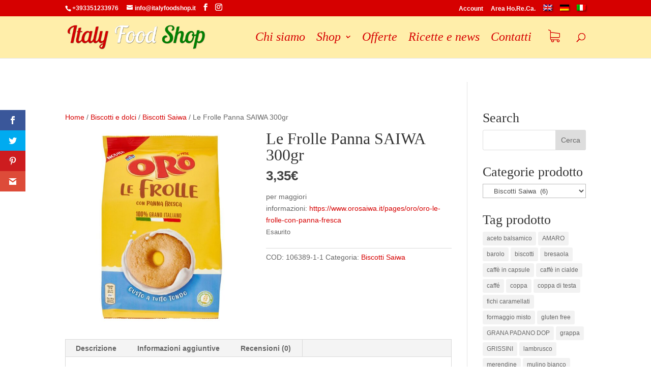

--- FILE ---
content_type: text/html; charset=UTF-8
request_url: https://www.italyfoodshop.it/prodotto/biscotti-oro-saiwa-classico-250gr-copia-2/
body_size: 34485
content:
<!DOCTYPE html><html lang="it-IT"><head><script data-no-optimize="1">var litespeed_docref=sessionStorage.getItem("litespeed_docref");litespeed_docref&&(Object.defineProperty(document,"referrer",{get:function(){return litespeed_docref}}),sessionStorage.removeItem("litespeed_docref"));</script> <meta charset="UTF-8" /><meta http-equiv="X-UA-Compatible" content="IE=edge"><link rel="pingback" href="https://www.italyfoodshop.it/xmlrpc.php" /><meta name='robots' content='index, follow, max-image-preview:large, max-snippet:-1, max-video-preview:-1' /><title>Le Frolle Panna SAIWA 300gr - Italy Food Shop</title><meta name="description" content="Biscotti ORO SAIWA Classico 250gr. Vendita on line prodotti alimentari Italiani. Spedizione in tutta Italia con corriere espresso." /><link rel="canonical" href="https://www.italyfoodshop.it/prodotto/biscotti-oro-saiwa-classico-250gr-copia-2/" /><meta property="og:locale" content="it_IT" /><meta property="og:type" content="article" /><meta property="og:title" content="Le Frolle Panna SAIWA 300gr - Italy Food Shop" /><meta property="og:description" content="Biscotti ORO SAIWA Classico 250gr. Vendita on line prodotti alimentari Italiani. Spedizione in tutta Italia con corriere espresso." /><meta property="og:url" content="https://www.italyfoodshop.it/prodotto/biscotti-oro-saiwa-classico-250gr-copia-2/" /><meta property="og:site_name" content="Italy Food Shop" /><meta property="article:publisher" content="https://www.facebook.com/Italy-food-shopit-123247659066238/?ref=pages_you_manage" /><meta property="article:modified_time" content="2025-09-24T06:56:09+00:00" /><meta property="og:image" content="https://www.italyfoodshop.it/wp-content/uploads/2024/03/Oro-Saiwa-Le-Frolle-Panna-300-G_4040683_-KSztaluNWwSg-Ytf1raEp6H3OSvXN6WKVOR8vObLxGBMmugmMoenp7Qtie04ccWHcpdKDn39-lS1GpzsOmVlu2ppc78V0inrG6bY2TFRPYtGHtFJbZ-R0_1.jpg" /><meta property="og:image:width" content="1000" /><meta property="og:image:height" content="1000" /><meta property="og:image:type" content="image/jpeg" /><meta name="twitter:card" content="summary_large_image" /><meta name="twitter:label1" content="Tempo di lettura stimato" /><meta name="twitter:data1" content="2 minuti" /> <script type="application/ld+json" class="yoast-schema-graph">{"@context":"https://schema.org","@graph":[{"@type":"WebPage","@id":"https://www.italyfoodshop.it/prodotto/biscotti-oro-saiwa-classico-250gr-copia-2/","url":"https://www.italyfoodshop.it/prodotto/biscotti-oro-saiwa-classico-250gr-copia-2/","name":"Le Frolle Panna SAIWA 300gr - Italy Food Shop","isPartOf":{"@id":"https://www.italyfoodshop.it/#website"},"primaryImageOfPage":{"@id":"https://www.italyfoodshop.it/prodotto/biscotti-oro-saiwa-classico-250gr-copia-2/#primaryimage"},"image":{"@id":"https://www.italyfoodshop.it/prodotto/biscotti-oro-saiwa-classico-250gr-copia-2/#primaryimage"},"thumbnailUrl":"https://www.italyfoodshop.it/wp-content/uploads/2024/03/Oro-Saiwa-Le-Frolle-Panna-300-G_4040683_-KSztaluNWwSg-Ytf1raEp6H3OSvXN6WKVOR8vObLxGBMmugmMoenp7Qtie04ccWHcpdKDn39-lS1GpzsOmVlu2ppc78V0inrG6bY2TFRPYtGHtFJbZ-R0_1.jpg","datePublished":"2024-03-29T18:40:27+00:00","dateModified":"2025-09-24T06:56:09+00:00","description":"Biscotti ORO SAIWA Classico 250gr. Vendita on line prodotti alimentari Italiani. Spedizione in tutta Italia con corriere espresso.","breadcrumb":{"@id":"https://www.italyfoodshop.it/prodotto/biscotti-oro-saiwa-classico-250gr-copia-2/#breadcrumb"},"inLanguage":"it-IT","potentialAction":[{"@type":"ReadAction","target":["https://www.italyfoodshop.it/prodotto/biscotti-oro-saiwa-classico-250gr-copia-2/"]}]},{"@type":"ImageObject","inLanguage":"it-IT","@id":"https://www.italyfoodshop.it/prodotto/biscotti-oro-saiwa-classico-250gr-copia-2/#primaryimage","url":"https://www.italyfoodshop.it/wp-content/uploads/2024/03/Oro-Saiwa-Le-Frolle-Panna-300-G_4040683_-KSztaluNWwSg-Ytf1raEp6H3OSvXN6WKVOR8vObLxGBMmugmMoenp7Qtie04ccWHcpdKDn39-lS1GpzsOmVlu2ppc78V0inrG6bY2TFRPYtGHtFJbZ-R0_1.jpg","contentUrl":"https://www.italyfoodshop.it/wp-content/uploads/2024/03/Oro-Saiwa-Le-Frolle-Panna-300-G_4040683_-KSztaluNWwSg-Ytf1raEp6H3OSvXN6WKVOR8vObLxGBMmugmMoenp7Qtie04ccWHcpdKDn39-lS1GpzsOmVlu2ppc78V0inrG6bY2TFRPYtGHtFJbZ-R0_1.jpg","width":1000,"height":1000},{"@type":"BreadcrumbList","@id":"https://www.italyfoodshop.it/prodotto/biscotti-oro-saiwa-classico-250gr-copia-2/#breadcrumb","itemListElement":[{"@type":"ListItem","position":1,"name":"Home","item":"https://www.italyfoodshop.it/"},{"@type":"ListItem","position":2,"name":"Shop","item":"https://www.italyfoodshop.it/negozio/"},{"@type":"ListItem","position":3,"name":"Le Frolle Panna SAIWA 300gr"}]},{"@type":"WebSite","@id":"https://www.italyfoodshop.it/#website","url":"https://www.italyfoodshop.it/","name":"Italy Food Shop","description":"Italian Food online shop","publisher":{"@id":"https://www.italyfoodshop.it/#organization"},"potentialAction":[{"@type":"SearchAction","target":{"@type":"EntryPoint","urlTemplate":"https://www.italyfoodshop.it/?s={search_term_string}"},"query-input":{"@type":"PropertyValueSpecification","valueRequired":true,"valueName":"search_term_string"}}],"inLanguage":"it-IT"},{"@type":"Organization","@id":"https://www.italyfoodshop.it/#organization","name":"Italy Food Shop","url":"https://www.italyfoodshop.it/","logo":{"@type":"ImageObject","inLanguage":"it-IT","@id":"https://www.italyfoodshop.it/#/schema/logo/image/","url":"https://www.italyfoodshop.it/wp-content/uploads/2019/07/italy-food-shop.png","contentUrl":"https://www.italyfoodshop.it/wp-content/uploads/2019/07/italy-food-shop.png","width":500,"height":86,"caption":"Italy Food Shop"},"image":{"@id":"https://www.italyfoodshop.it/#/schema/logo/image/"},"sameAs":["https://www.facebook.com/Italy-food-shopit-123247659066238/?ref=pages_you_manage","https://www.instagram.com/italyfoodshop.it/"]}]}</script> <link rel='dns-prefetch' href='//cdn.jsdelivr.net' /><link rel='dns-prefetch' href='//www.google.com' /><link rel='dns-prefetch' href='//fonts.googleapis.com' /><link rel="alternate" type="application/rss+xml" title="Italy Food Shop &raquo; Feed" href="https://www.italyfoodshop.it/feed/" /><link rel="alternate" type="application/rss+xml" title="Italy Food Shop &raquo; Feed dei commenti" href="https://www.italyfoodshop.it/comments/feed/" /><link rel="alternate" type="application/rss+xml" title="Italy Food Shop &raquo; Le Frolle Panna SAIWA 300gr Feed dei commenti" href="https://www.italyfoodshop.it/prodotto/biscotti-oro-saiwa-classico-250gr-copia-2/feed/" /><link rel="alternate" title="oEmbed (JSON)" type="application/json+oembed" href="https://www.italyfoodshop.it/wp-json/oembed/1.0/embed?url=https%3A%2F%2Fwww.italyfoodshop.it%2Fprodotto%2Fbiscotti-oro-saiwa-classico-250gr-copia-2%2F" /><link rel="alternate" title="oEmbed (XML)" type="text/xml+oembed" href="https://www.italyfoodshop.it/wp-json/oembed/1.0/embed?url=https%3A%2F%2Fwww.italyfoodshop.it%2Fprodotto%2Fbiscotti-oro-saiwa-classico-250gr-copia-2%2F&#038;format=xml" /><meta content="Divi Child Theme v.1.0.0" name="generator"/><style id="litespeed-ccss">ul{box-sizing:border-box}.entry-content{counter-reset:footnotes}:root{--wp--preset--font-size--normal:16px;--wp--preset--font-size--huge:42px}.screen-reader-text{border:0;clip:rect(1px,1px,1px,1px);clip-path:inset(50%);height:1px;margin:-1px;overflow:hidden;padding:0;position:absolute;width:1px;word-wrap:normal!important}:root{--wp--preset--aspect-ratio--square:1;--wp--preset--aspect-ratio--4-3:4/3;--wp--preset--aspect-ratio--3-4:3/4;--wp--preset--aspect-ratio--3-2:3/2;--wp--preset--aspect-ratio--2-3:2/3;--wp--preset--aspect-ratio--16-9:16/9;--wp--preset--aspect-ratio--9-16:9/16;--wp--preset--color--black:#000;--wp--preset--color--cyan-bluish-gray:#abb8c3;--wp--preset--color--white:#fff;--wp--preset--color--pale-pink:#f78da7;--wp--preset--color--vivid-red:#cf2e2e;--wp--preset--color--luminous-vivid-orange:#ff6900;--wp--preset--color--luminous-vivid-amber:#fcb900;--wp--preset--color--light-green-cyan:#7bdcb5;--wp--preset--color--vivid-green-cyan:#00d084;--wp--preset--color--pale-cyan-blue:#8ed1fc;--wp--preset--color--vivid-cyan-blue:#0693e3;--wp--preset--color--vivid-purple:#9b51e0;--wp--preset--gradient--vivid-cyan-blue-to-vivid-purple:linear-gradient(135deg,rgba(6,147,227,1) 0%,#9b51e0 100%);--wp--preset--gradient--light-green-cyan-to-vivid-green-cyan:linear-gradient(135deg,#7adcb4 0%,#00d082 100%);--wp--preset--gradient--luminous-vivid-amber-to-luminous-vivid-orange:linear-gradient(135deg,rgba(252,185,0,1) 0%,rgba(255,105,0,1) 100%);--wp--preset--gradient--luminous-vivid-orange-to-vivid-red:linear-gradient(135deg,rgba(255,105,0,1) 0%,#cf2e2e 100%);--wp--preset--gradient--very-light-gray-to-cyan-bluish-gray:linear-gradient(135deg,#eee 0%,#a9b8c3 100%);--wp--preset--gradient--cool-to-warm-spectrum:linear-gradient(135deg,#4aeadc 0%,#9778d1 20%,#cf2aba 40%,#ee2c82 60%,#fb6962 80%,#fef84c 100%);--wp--preset--gradient--blush-light-purple:linear-gradient(135deg,#ffceec 0%,#9896f0 100%);--wp--preset--gradient--blush-bordeaux:linear-gradient(135deg,#fecda5 0%,#fe2d2d 50%,#6b003e 100%);--wp--preset--gradient--luminous-dusk:linear-gradient(135deg,#ffcb70 0%,#c751c0 50%,#4158d0 100%);--wp--preset--gradient--pale-ocean:linear-gradient(135deg,#fff5cb 0%,#b6e3d4 50%,#33a7b5 100%);--wp--preset--gradient--electric-grass:linear-gradient(135deg,#caf880 0%,#71ce7e 100%);--wp--preset--gradient--midnight:linear-gradient(135deg,#020381 0%,#2874fc 100%);--wp--preset--font-size--small:13px;--wp--preset--font-size--medium:20px;--wp--preset--font-size--large:36px;--wp--preset--font-size--x-large:42px;--wp--preset--font-family--inter:"Inter",sans-serif;--wp--preset--font-family--cardo:Cardo;--wp--preset--spacing--20:.44rem;--wp--preset--spacing--30:.67rem;--wp--preset--spacing--40:1rem;--wp--preset--spacing--50:1.5rem;--wp--preset--spacing--60:2.25rem;--wp--preset--spacing--70:3.38rem;--wp--preset--spacing--80:5.06rem;--wp--preset--shadow--natural:6px 6px 9px rgba(0,0,0,.2);--wp--preset--shadow--deep:12px 12px 50px rgba(0,0,0,.4);--wp--preset--shadow--sharp:6px 6px 0px rgba(0,0,0,.2);--wp--preset--shadow--outlined:6px 6px 0px -3px rgba(255,255,255,1),6px 6px rgba(0,0,0,1);--wp--preset--shadow--crisp:6px 6px 0px rgba(0,0,0,1)}:root{--wp--style--global--content-size:823px;--wp--style--global--wide-size:1080px}body{padding-top:0;padding-right:0;padding-bottom:0;padding-left:0}.wpml-ls-flag{display:inline-block}.wpml-ls-flag{display:inline-block}body{--sr-7-css-loaded:1}button.pswp__button{box-shadow:none!important;background-image:url(/wp-content/plugins/woocommerce/assets/css/photoswipe/default-skin/default-skin.png)!important}button.pswp__button,button.pswp__button--arrow--left:before,button.pswp__button--arrow--right:before{background-color:transparent!important}button.pswp__button--arrow--left,button.pswp__button--arrow--right{background-image:none!important}.pswp{display:none;position:absolute;width:100%;height:100%;left:0;top:0;overflow:hidden;-ms-touch-action:none;touch-action:none;z-index:1500;-webkit-text-size-adjust:100%;-webkit-backface-visibility:hidden;outline:0}.pswp *{-webkit-box-sizing:border-box;box-sizing:border-box}.pswp__bg{position:absolute;left:0;top:0;width:100%;height:100%;background:#000;opacity:0;-webkit-transform:translateZ(0);transform:translateZ(0);-webkit-backface-visibility:hidden;will-change:opacity}.pswp__scroll-wrap{position:absolute;left:0;top:0;width:100%;height:100%;overflow:hidden}.pswp__container{-ms-touch-action:none;touch-action:none;position:absolute;left:0;right:0;top:0;bottom:0}.pswp__container{-webkit-touch-callout:none}.pswp__bg{will-change:opacity}.pswp__container{-webkit-backface-visibility:hidden}.pswp__item{position:absolute;left:0;right:0;top:0;bottom:0;overflow:hidden}.pswp__button{width:44px;height:44px;position:relative;background:0 0;overflow:visible;-webkit-appearance:none;display:block;border:0;padding:0;margin:0;float:right;opacity:.75;-webkit-box-shadow:none;box-shadow:none}.pswp__button::-moz-focus-inner{padding:0;border:0}.pswp__button,.pswp__button--arrow--left:before,.pswp__button--arrow--right:before{background:url(/wp-content/plugins/woocommerce/assets/css/photoswipe/default-skin/default-skin.png) 0 0 no-repeat;background-size:264px 88px;width:44px;height:44px}.pswp__button--close{background-position:0 -44px}.pswp__button--share{background-position:-44px -44px}.pswp__button--fs{display:none}.pswp__button--zoom{display:none;background-position:-88px 0}.pswp__button--arrow--left,.pswp__button--arrow--right{background:0 0;top:50%;margin-top:-50px;width:70px;height:100px;position:absolute}.pswp__button--arrow--left{left:0}.pswp__button--arrow--right{right:0}.pswp__button--arrow--left:before,.pswp__button--arrow--right:before{content:'';top:35px;background-color:rgba(0,0,0,.3);height:30px;width:32px;position:absolute}.pswp__button--arrow--left:before{left:6px;background-position:-138px -44px}.pswp__button--arrow--right:before{right:6px;background-position:-94px -44px}.pswp__share-modal{display:block;background:rgba(0,0,0,.5);width:100%;height:100%;top:0;left:0;padding:10px;position:absolute;z-index:1600;opacity:0;-webkit-backface-visibility:hidden;will-change:opacity}.pswp__share-modal--hidden{display:none}.pswp__share-tooltip{z-index:1620;position:absolute;background:#fff;top:56px;border-radius:2px;display:block;width:auto;right:44px;-webkit-box-shadow:0 2px 5px rgba(0,0,0,.25);box-shadow:0 2px 5px rgba(0,0,0,.25);-webkit-transform:translateY(6px);-ms-transform:translateY(6px);transform:translateY(6px);-webkit-backface-visibility:hidden;will-change:transform}.pswp__counter{position:absolute;left:0;top:0;height:44px;font-size:13px;line-height:44px;color:#fff;opacity:.75;padding:0 10px}.pswp__caption{position:absolute;left:0;bottom:0;width:100%;min-height:44px}.pswp__caption__center{text-align:left;max-width:420px;margin:0 auto;font-size:13px;padding:10px;line-height:20px;color:#ccc}.pswp__preloader{width:44px;height:44px;position:absolute;top:0;left:50%;margin-left:-22px;opacity:0;will-change:opacity;direction:ltr}.pswp__preloader__icn{width:20px;height:20px;margin:12px}@media screen and (max-width:1024px){.pswp__preloader{position:relative;left:auto;top:auto;margin:0;float:right}}.pswp__ui{-webkit-font-smoothing:auto;visibility:visible;opacity:1;z-index:1550}.pswp__top-bar{position:absolute;left:0;top:0;height:44px;width:100%}.pswp__caption,.pswp__top-bar{-webkit-backface-visibility:hidden;will-change:opacity}.pswp__caption,.pswp__top-bar{background-color:rgba(0,0,0,.5)}.pswp__ui--hidden .pswp__button--arrow--left,.pswp__ui--hidden .pswp__button--arrow--right,.pswp__ui--hidden .pswp__caption,.pswp__ui--hidden .pswp__top-bar{opacity:.001}:root{--woocommerce:#7f54b3;--wc-green:#7ad03a;--wc-red:#a00;--wc-orange:#ffba00;--wc-blue:#2ea2cc;--wc-primary:#7f54b3;--wc-primary-text:#fff;--wc-secondary:#e9e6ed;--wc-secondary-text:#515151;--wc-highlight:#b3af54;--wc-highligh-text:#fff;--wc-content-bg:#fff;--wc-subtext:#767676}.woocommerce img,.woocommerce-page img{height:auto;max-width:100%}.woocommerce div.product div.images,.woocommerce-page div.product div.images{float:left;width:48%}.woocommerce div.product div.summary,.woocommerce-page div.product div.summary{float:right;width:48%;clear:none}.woocommerce div.product .woocommerce-tabs,.woocommerce-page div.product .woocommerce-tabs{clear:both}.woocommerce div.product .woocommerce-tabs ul.tabs:after,.woocommerce div.product .woocommerce-tabs ul.tabs:before,.woocommerce-page div.product .woocommerce-tabs ul.tabs:after,.woocommerce-page div.product .woocommerce-tabs ul.tabs:before{content:" ";display:table}.woocommerce div.product .woocommerce-tabs ul.tabs:after,.woocommerce-page div.product .woocommerce-tabs ul.tabs:after{clear:both}.woocommerce div.product .woocommerce-tabs ul.tabs li,.woocommerce-page div.product .woocommerce-tabs ul.tabs li{display:inline-block}@media only screen and (max-width:768px){:root{--woocommerce:#7f54b3;--wc-green:#7ad03a;--wc-red:#a00;--wc-orange:#ffba00;--wc-blue:#2ea2cc;--wc-primary:#7f54b3;--wc-primary-text:#fff;--wc-secondary:#e9e6ed;--wc-secondary-text:#515151;--wc-highlight:#b3af54;--wc-highligh-text:#fff;--wc-content-bg:#fff;--wc-subtext:#767676}.woocommerce div.product div.images,.woocommerce div.product div.summary,.woocommerce-page div.product div.images,.woocommerce-page div.product div.summary{float:none;width:100%}}:root{--woocommerce:#7f54b3;--wc-green:#7ad03a;--wc-red:#a00;--wc-orange:#ffba00;--wc-blue:#2ea2cc;--wc-primary:#7f54b3;--wc-primary-text:#fff;--wc-secondary:#e9e6ed;--wc-secondary-text:#515151;--wc-highlight:#b3af54;--wc-highligh-text:#fff;--wc-content-bg:#fff;--wc-subtext:#767676}.screen-reader-text{clip:rect(1px,1px,1px,1px);height:1px;overflow:hidden;position:absolute!important;width:1px;word-wrap:normal!important}.woocommerce .woocommerce-breadcrumb{margin:0 0 1em;padding:0}.woocommerce .woocommerce-breadcrumb:after,.woocommerce .woocommerce-breadcrumb:before{content:" ";display:table}.woocommerce .woocommerce-breadcrumb:after{clear:both}.woocommerce .quantity .qty{width:3.631em;text-align:center}.woocommerce div.product{margin-bottom:0;position:relative}.woocommerce div.product .product_title{clear:none;margin-top:0;padding:0}.woocommerce div.product div.images{margin-bottom:2em}.woocommerce div.product div.images img{display:block;width:100%;height:auto;box-shadow:none}.woocommerce div.product div.images.woocommerce-product-gallery{position:relative}.woocommerce div.product div.images .woocommerce-product-gallery__wrapper{margin:0;padding:0}.woocommerce div.product div.summary{margin-bottom:2em}.woocommerce div.product .woocommerce-tabs ul.tabs{list-style:none;padding:0 0 0 1em;margin:0 0 1.618em;overflow:hidden;position:relative}.woocommerce div.product .woocommerce-tabs ul.tabs li{border:1px solid #cfc8d8;background-color:#e9e6ed;color:#515151;display:inline-block;position:relative;z-index:0;border-radius:4px 4px 0 0;margin:0 -5px;padding:0 1em}.woocommerce div.product .woocommerce-tabs ul.tabs li a{display:inline-block;padding:.5em 0;font-weight:700;color:#515151;text-decoration:none}.woocommerce div.product .woocommerce-tabs ul.tabs li:after,.woocommerce div.product .woocommerce-tabs ul.tabs li:before{border:1px solid #cfc8d8;position:absolute;bottom:-1px;width:5px;height:5px;content:" ";box-sizing:border-box}.woocommerce div.product .woocommerce-tabs ul.tabs li:before{left:-5px;border-bottom-right-radius:4px;border-width:0 1px 1px 0;box-shadow:2px 2px 0 #e9e6ed}.woocommerce div.product .woocommerce-tabs ul.tabs li:after{right:-5px;border-bottom-left-radius:4px;border-width:0 0 1px 1px;box-shadow:-2px 2px 0 #e9e6ed}.woocommerce div.product .woocommerce-tabs ul.tabs:before{position:absolute;content:" ";width:100%;bottom:0;left:0;border-bottom:1px solid #cfc8d8;z-index:1}.woocommerce div.product .woocommerce-tabs .panel{margin:0 0 2em;padding:0}.woocommerce div.product form.cart{margin-bottom:2em}.woocommerce div.product form.cart:after,.woocommerce div.product form.cart:before{content:" ";display:table}.woocommerce div.product form.cart:after{clear:both}.woocommerce div.product form.cart div.quantity{float:left;margin:0 4px 0 0}.woocommerce div.product form.cart .button{vertical-align:middle;float:left}.woocommerce .cart .button{float:none}.wpml-ls-menu-item .wpml-ls-flag{display:inline;vertical-align:baseline}ul .wpml-ls-menu-item a{display:flex;align-items:center}.et_monarch .et_social_networks,.et_monarch .et_social_sidebar_networks,.et_monarch .et_social_networks div,.et_monarch .et_social_networks span,.et_monarch .et_social_sidebar_networks span,.et_monarch .et_social_networks a,.et_monarch .et_social_sidebar_networks a,.et_monarch .et_social_networks i,.et_monarch .et_social_sidebar_networks i,.et_monarch .et_social_networks ul,.et_monarch .et_social_sidebar_networks ul,.et_monarch .et_social_networks li,.et_monarch .et_social_sidebar_networks li,.et_monarch .et_social_pinterest_window h3,.et_monarch .et_social_mobile,.et_monarch .et_social_mobile_button,.et_monarch .et_social_heading{font-family:'Open Sans',helvetica,arial,sans-serif;line-height:1em;text-transform:none;font-weight:400;margin:0;padding:0;border:0;outline:0;font-size:100%;vertical-align:baseline;background-image:none;-webkit-box-sizing:content-box;-moz-box-sizing:content-box;box-sizing:content-box;-webkit-transform:translate3d(0,0,0);transform:translate3d(0,0,0);-moz-transform:translate3d(0,0,0);-o-transform:translate3d(0,0,0);-webkit-font-smoothing:antialiased;-moz-osx-font-smoothing:grayscale}.et_monarch .et_social_networks,.et_monarch .et_social_sidebar_networks{font-family:'Open Sans',helvetica,arial,sans-serif;line-height:1em;font-weight:400;-webkit-font-smoothing:antialiased;-moz-osx-font-smoothing:grayscale}.et_monarch .et_social_pinterest_window h3{font-family:'Open Sans',helvetica,arial,sans-serif;font-size:26px;line-height:1.1em;color:#333;font-weight:400;letter-spacing:.5px;-webkit-font-smoothing:antialiased;-moz-osx-font-smoothing:grayscale}.et_monarch .et_social_icon,.et_monarch .et_social_networks .et_social_network_label{color:#fff}.et_monarch .et_social_networks,.et_monarch .et_social_sidebar_networks{text-shadow:none!important}.et_monarch .et_social_icon,.et_monarch .et_social_icon:before,.et_monarch .et_social_icon:after{font-family:'ETmonarch';speak:none;font-style:normal;font-size:16px;line-height:16px;font-weight:400;font-variant:normal;text-transform:none;-webkit-font-smoothing:antialiased;-moz-osx-font-smoothing:grayscale;text-align:center;display:block}.et_monarch .et_social_icon_gmail:before,.et_monarch .et_social_icon_gmail:after{content:"\e625"}.et_monarch .et_social_icon_pinterest:before,.et_monarch .et_social_icon_pinterest:after{content:"\e63a"}.et_monarch .et_social_icon_facebook:before,.et_monarch .et_social_icon_facebook:after{content:"\e63f"}.et_monarch .et_social_icon_twitter:before,.et_monarch .et_social_icon_twitter:after{content:"\e640"}.et_monarch .et_social_facebook,.et_monarch .et_social_facebook{background-color:#3a579a}.et_monarch .et_social_twitter,.et_monarch .et_social_twitter{background-color:#00abf0}.et_monarch .et_social_pinterest{background-color:#cd1c1f}.et_monarch .et_social_gmail{background-color:#dd4b39}.et_monarch .et_social_networkname{word-break:break-all}.et_monarch .et_social_icon{position:relative;z-index:100}.et_monarch .et_social_networks span.et_social_overlay{height:100%;width:100%;background-color:rgba(0,0,0,.1);bottom:0;left:0;z-index:1;position:absolute}.et_monarch .et_social_networks.et_social_left .et_social_networkname{line-height:1em;display:inline-block}.et_monarch .et_social_networks{width:100%;display:inline-block}.et_monarch .et_social_networks .et_social_icons_container{padding:0!important;margin:0!important;line-height:1em!important;display:inline-block;width:inherit}.et_monarch .et_social_networks li{float:left;position:relative;margin:2% 0 0 2%;overflow:hidden;min-height:40px;line-height:0}.et_monarch .et_social_networks li a{line-height:0}.et_monarch .et_social_networks li,.et_monarch .et_social_networks li a,.et_monarch .et_social_icon{display:block;overflow:hidden;-webkit-box-sizing:border-box;-moz-box-sizing:border-box;box-sizing:border-box}.et_monarch .et_social_networks div.et_social_network_label{font-size:14px}.et_monarch .et_social_networks div,.et_monarch .et_social_networks span,.et_monarch .et_social_networks li i{position:relative;z-index:2}.et_monarch .et_social_networks .et_social_icon,.et_monarch .et_social_networks .et_social_icon:before,.et_monarch .et_social_networks .et_social_icon:after{width:40px;height:40px;line-height:40px;display:inline-block;-webkit-border-radius:100px;-moz-border-radius:100px;border-radius:100px}.et_monarch .et_social_networks .et_social_networkname{font-weight:700}.et_monarch .et_social_networkname{display:none}.et_monarch .et_social_icon:after{display:none}.et_monarch .et_social_simple li a{padding:0!important}.et_monarch .et_social_simple.et_social_left .et_social_network_label div{margin-left:0!important}.et_monarch .et_social_simple.et_social_left .et_social_network_label{padding-left:0!important}.et_monarch .et_social_simple li .et_social_overlay{margin:0!important;display:none}.et_monarch .et_social_sidebar_networks{left:0;position:fixed;top:30%;z-index:999999}.et_monarch .et_social_sidebar_networks ul{margin:0!important;list-style:none!important;padding:0!important}.et_monarch .et_social_sidebar_networks li{position:relative;width:40px;overflow:hidden;text-align:center;-webkit-box-sizing:border-box;-moz-box-sizing:border-box;box-sizing:border-box}.et_monarch .et_social_sidebar_networks a{display:block;padding:12px 0 12px;float:left;width:100%;height:100%;-webkit-box-sizing:border-box;-moz-box-sizing:border-box;box-sizing:border-box}.et_monarch .et_social_icon:before,.et_monarch .et_social_icon:after{position:relative;width:100%}.et_monarch .et_social_icon:after{display:none}.et_monarch .et_social_sidebar_flip li{border-left:0 solid rgba(0,0,0,.4);width:50px}.et_monarch span.et_social_hide_sidebar{background:rgba(0,0,0,.3);height:24px;width:24px;display:block;margin:8px 0 0 8px!important;border-radius:12px;opacity:0}.et_monarch .et_social_rectangle.et_social_sidebar_flip span.et_social_hide_sidebar{margin-left:13px!important}.et_monarch span.et_social_hide_sidebar:before{content:"\e649";transform:rotate(-90deg);font-size:20px!important;line-height:24px!important;left:-1px}.et_monarch .et_social_sidebar_networks.et_social_visible_sidebar .et_social_icons_container{margin-left:0!important}.et_monarch .et_social_left{text-align:left}.et_monarch .et_social_left .et_social_network_label{margin-left:40px;padding:7px 14px 10px 10px}.et_monarch .et_social_left .et_social_network_label div{margin:6px 4px 0}.et_monarch .et_social_left .et_social_overlay{background-color:rgba(0,0,0,.1);margin:0 0 0 40px}.et_monarch .et_social_left .et_social_icon{float:left}.et_monarch .et_social_rounded.et_social_networks li{-webkit-border-radius:4px;-moz-border-radius:4px;border-radius:4px;overflow:hidden}.et_monarch .et_social_icons_container a{text-decoration:none!important}.et_monarch .et_social_mobile{position:fixed;bottom:0;background:rgba(0,0,0,.5);width:100%;z-index:999999;display:none;max-height:100%}.et_monarch .et_social_mobile .et_social_networks{position:relative;width:100%;overflow:auto;padding:20px;background-color:#fff;line-height:1em;-webkit-box-sizing:border-box;-moz-box-sizing:border-box;box-sizing:border-box;margin-bottom:-10px}.et_monarch .et_social_mobile .et_social_networks li{width:23.5%;margin:0 2% 2% 0;float:left;text-align:center}.et_monarch .et_social_mobile .et_social_networks li:nth-child(4n){width:23.5%;margin-right:0}.et_monarch .et_social_mobile .et_social_networks li a{padding:10px}.et_monarch .et_social_mobile .et_social_networks li a i.et_social_icon{display:inline-block}.et_monarch .et_social_mobile_button:before,.et_monarch .et_social_close:after,.et_monarch .et_social_heading:after{font-family:'etmonarch';speak:none;font-style:normal;font-weight:400;font-variant:normal;text-transform:none;font-size:16px}.et_monarch .et_social_heading{text-align:center;padding:10px 0;color:#fff;height:20px;line-height:19px;font-size:14px}.et_monarch .et_social_heading:after{content:"\e649";color:#ccc;display:inline-block;font-size:32px;top:10px;position:absolute;-moz-transform:rotate(180deg);-webkit-transform:rotate(180deg);-o-transform:rotate(180deg);transform:rotate(180deg)}.et_monarch .et_social_mobile_button{position:fixed;bottom:0;margin-left:-45px;display:none}.et_monarch .et_social_mobile_button:before{content:"\e605";display:inline-block;padding:10px 12px;background:rgba(0,0,0,.5);color:#ddd;height:20px;line-height:20px;-webkit-border-top-right-radius:5px;-moz-border-radius-topright:5px;border-top-right-radius:5px}.et_monarch .et_social_mobile .et_social_networks{display:none}.et_monarch span.et_social_close{position:absolute;right:10px;top:0;line-height:40px}.et_monarch span.et_social_close:after{content:"\e60C";color:#ccc}.et_monarch .et_social_mobile_overlay{background:rgba(0,0,0,.7);position:fixed;width:100%;height:100%;top:0;left:0;display:none;z-index:99999}.et_monarch .et_social_pin_images_outer{display:none;z-index:9999999999;position:absolute}.et_monarch .et_social_pin_images_outer:after{content:"";background-color:rgba(0,0,0,.6);top:0;left:0;width:100%;height:100%;position:fixed;z-index:999999}.et_monarch .et_social_pinterest_window{background:#fff;position:fixed;top:20%;left:50%;padding:20px;width:500px;height:400px;z-index:9999999;margin-left:-250px;-webkit-border-radius:7px;-moz-border-radius:7px;border-radius:7px}.et_monarch .et_social_pin_images{overflow:auto;max-height:370px;z-index:999;position:relative}@media only screen and (min-width:1025px){.et_monarch .et_social_mobile_overlay,.et_monarch .et_social_mobile{display:none!important}}@media only screen and (max-width:1024px){.et_monarch .et_social_mobile{display:block}.et_monarch .et_social_mobile .et_social_networks li:nth-child(4n){margin-right:0!important}.et_monarch .et_social_sidebar_networks{display:none}.et_monarch .et_social_mobile_button{display:block}.et_monarch .et_social_mobile div.et_social_network_label{text-align:left}}@media only screen and (max-width:767px){.et_monarch .et_social_networks li,.et_monarch .et_social_mobile .et_social_networks li{margin:2% 0 0 2%!important;width:49%!important;clear:none!important}.et_monarch .et_social_networks li:nth-child(2n+1),.et_monarch .et_social_mobile .et_social_networks li:nth-child(2n+1){margin-left:0!important;clear:both!important}.et_monarch .et_social_networks li:nth-child(-n+2),.et_monarch .et_social_mobile .et_social_networks li:nth-child(-n+2){margin-top:0!important}.et_monarch .et_social_pinterest_window{height:80%;width:80%;top:10px;margin-left:0;z-index:99999999;left:6%}.et_monarch .et_social_pin_images{max-height:90%}}@media only screen and (max-width:479px){.et_monarch .et_social_networks li,.et_monarch .et_social_mobile .et_social_networks li{width:100%!important;margin-left:0!important;clear:both!important}.et_monarch .et_social_networks li:first-child,.et_monarch .et_social_mobile .et_social_networks li:first-child{margin-top:0!important}.et_monarch .et_social_networks li:nth-child(n+2),.et_monarch .et_social_mobile .et_social_networks li:nth-child(n+2){margin:2% 0 0!important}}@-webkit-keyframes et_social_fadeInRight{0%{opacity:0;-webkit-transform:translateX(-30%)}100%{opacity:1;-webkit-transform:translateX(0)}}@-moz-keyframes et_social_fadeInRight{0%{opacity:0;-moz-transform:translateX(-30%)}100%{opacity:1;-moz-transform:translateX(0)}}@-o-keyframes et_social_fadeInRight{0%{opacity:0;-o-transform:translateX(-30%)}100%{opacity:1;-o-transform:translateX(0)}}@keyframes et_social_fadeInRight{from{opacity:0;transform:translateX(-30%)}to{opacity:1;transform:translateX(0)}}.et_monarch .et_social_slideright.et_social_animated{opacity:1;-webkit-animation:et_social_fadeInRight 1s 1 cubic-bezier(.77,0,.175,1);-moz-animation:et_social_fadeInRight 1s 1s cubic-bezier(.77,0,.175,1);-o-animation:et_social_fadeInRight 1s 1 cubic-bezier(.77,0,.175,1);animation:et_social_fadeInRight 1s 1 cubic-bezier(.77,0,.175,1)}#ppc-button-ppcp-gateway{line-height:0}body{overflow-x:hidden}body{overflow-x:hidden}a,body,div,form,h1,h2,h3,h4,h5,html,i,img,label,li,p,span,strong,ul{margin:0;padding:0;border:0;outline:0;font-size:100%;-ms-text-size-adjust:100%;-webkit-text-size-adjust:100%;vertical-align:baseline;background:0 0}body{line-height:1}ul{list-style:none}:focus{outline:0}header,nav{display:block}body{font-family:Open Sans,Arial,sans-serif;font-size:14px;color:#666;background-color:#fff;line-height:1.7em;font-weight:500;-webkit-font-smoothing:antialiased;-moz-osx-font-smoothing:grayscale}body.et_cover_background{background-size:cover!important;background-position:top!important;background-repeat:no-repeat!important;background-attachment:fixed}a{color:#2ea3f2}a{text-decoration:none}p{padding-bottom:1em}p:not(.has-background):last-of-type{padding-bottom:0}strong{font-weight:700}i{font-style:italic}h1,h2,h3,h4,h5{color:#333;padding-bottom:10px;line-height:1em;font-weight:500}h1{font-size:30px}h2{font-size:26px}h3{font-size:22px}h4{font-size:18px}h5{font-size:16px}input{-webkit-appearance:none}input[type=checkbox]{-webkit-appearance:checkbox}input.text,input[type=text],select{background-color:#fff;border:1px solid #bbb;padding:2px;color:#4e4e4e}input.text,input[type=text],select{margin:0}button,input,select{font-family:inherit}img{max-width:100%;height:auto}.et-search-form{border-color:#2ea3f2}#main-content{background-color:#fff}.container{width:80%;max-width:1080px;margin:auto}body:not(.et-tb) #main-content .container,body:not(.et-tb-has-header) #main-content .container{padding-top:58px}#left-area ul{list-style-type:disc;padding:0 0 23px 1em;line-height:26px}@media (min-width:981px){#left-area{width:79.125%;padding-bottom:23px}#main-content .container:before{content:"";position:absolute;top:0;height:100%;width:1px;background-color:#e2e2e2}}@media (max-width:980px){#page-container{padding-top:80px}#left-area,#sidebar{width:100%!important}#main-content .container:before{display:none!important}}#sidebar{padding-bottom:28px}#sidebar .et_pb_widget{margin-bottom:30px;width:100%;float:none}@media (min-width:981px) and (max-width:1100px){#sidebar .et_pb_widget{margin-left:0}}@media (min-width:981px){#sidebar{float:left;width:20.875%}.et_right_sidebar #left-area{float:left;padding-right:5.5%}.et_right_sidebar #sidebar{padding-left:30px}.et_right_sidebar #main-content .container:before{right:20.875%!important}}@media (max-width:980px){.et_right_sidebar #left-area,.et_right_sidebar #sidebar{width:auto;float:none;padding-right:0;padding-left:0}.et_right_sidebar #left-area{margin-right:0}.et_right_sidebar #sidebar{margin-left:0;border-left:none}}.et_pb_scroll_top.et-pb-icon{text-align:center;background:rgba(0,0,0,.4);text-decoration:none;position:fixed;z-index:99999;bottom:125px;right:0;-webkit-border-top-left-radius:5px;-webkit-border-bottom-left-radius:5px;-moz-border-radius-topleft:5px;-moz-border-radius-bottomleft:5px;border-top-left-radius:5px;border-bottom-left-radius:5px;display:none;font-size:30px;padding:5px;color:#fff}.et_pb_scroll_top:before{content:"2"}.woocommerce-page button.button,.woocommerce-page button.button.alt,.woocommerce-page div.product p.price,.woocommerce button.button,.woocommerce button.button.alt,.woocommerce div.product p.price{color:#2ea3f2}.woocommerce-page button.button,.woocommerce-page button.button.alt,.woocommerce button.button,.woocommerce button.button.alt{font-size:20px;font-weight:500;padding:.3em 1em;line-height:1.7em!important;background:0 0;position:relative;border:2px solid;border-radius:3px}.woocommerce-page button.button.alt:after,.woocommerce-page button.button:before,.woocommerce-page button.button:not(.button-confirm):after,.woocommerce button.button.alt:after,.woocommerce button.button:before,.woocommerce button.button:not(.button-confirm):after{font-family:ETmodules;font-size:32px;line-height:1em;content:"";opacity:0;position:absolute;margin-left:-1em}.woocommerce-page button.button:before,.woocommerce button.button:before{display:none}.et_button_no_icon.woocommerce-page button.button.alt:after,.et_button_no_icon.woocommerce-page button.button:after,.et_button_no_icon.woocommerce button.button.alt:after,.et_button_no_icon.woocommerce button.button:after{display:none}.et_button_no_icon.woocommerce-page button.button,.et_button_no_icon.woocommerce-page button.button.alt,.et_button_no_icon.woocommerce button.button,.et_button_no_icon.woocommerce button.button.alt{padding:.3em 1em!important}.entry-summary .entry-title{padding-bottom:14px!important}.product_meta{border:solid #dadada;border-width:1px 0 0;font-size:14px;color:#666;padding-top:6px}.woocommerce-page div.product div.images img,.woocommerce div.product div.images img{-webkit-box-shadow:none!important;box-shadow:none!important}.entry-summary p.price span{font-size:26px!important}.woocommerce-page div.product form.cart,.woocommerce div.product form.cart{margin:24px 0 39px}.woocommerce-page div.product form.cart div.quantity,.woocommerce div.product form.cart div.quantity{margin:0 20px 0 0!important;width:auto;overflow:hidden}.woocommerce-page .quantity input.qty::-webkit-input-placeholder,.woocommerce .quantity input.qty::-webkit-input-placeholder{color:#999}.woocommerce-page .quantity input.qty::-moz-placeholder,.woocommerce .quantity input.qty::-moz-placeholder{color:#999}.woocommerce-page .quantity input.qty:-ms-input-placeholder,.woocommerce .quantity input.qty:-ms-input-placeholder{color:#999}.woocommerce-page .quantity input.qty::-ms-input-placeholder,.woocommerce .quantity input.qty::-ms-input-placeholder{color:#999}.woocommerce-page .quantity input.qty,.woocommerce .quantity input.qty{-webkit-appearance:none;background-color:#eee;max-width:100%;border-width:0;border-radius:0;color:#999;font-size:14px;padding:16px;line-height:1.7em;border-style:solid}.woocommerce .quantity input.qty{width:4.3em}.woocommerce-page .quantity,.woocommerce .quantity{width:100px;margin:0}.woocommerce-page div.product .woocommerce-tabs ul.tabs:before,.woocommerce div.product .woocommerce-tabs ul.tabs:before{border-bottom-color:#d9d9d9}body.woocommerce .woocommerce-tabs{border:1px solid #d9d9d9;margin:30px 0 45px}body.woocommerce #content-area div.product .woocommerce-tabs ul.tabs,body.woocommerce div.product .woocommerce-tabs ul.tabs{margin:0!important;padding:0!important;background:#f4f4f4}body.woocommerce #content-area div.product .woocommerce-tabs ul.tabs li,body.woocommerce div.product .woocommerce-tabs ul.tabs li{background:0 0;border-radius:0;background:#f4f4f4;border:none;border-right:1px solid #d9d9d9;padding:0;-webkit-box-shadow:none;box-shadow:none;margin:0 -2px}body.woocommerce #content-area div.product .woocommerce-tabs ul.tabs li a,body.woocommerce div.product .woocommerce-tabs ul.tabs li a{color:#666!important;padding:4px 22px!important}body.woocommerce #content-area div.product .woocommerce-tabs ul.tabs li:after,body.woocommerce #content-area div.product .woocommerce-tabs ul.tabs li:before,body.woocommerce div.product .woocommerce-tabs ul.tabs li:after,body.woocommerce div.product .woocommerce-tabs ul.tabs li:before{display:none}body.woocommerce #content-area div.product .woocommerce-tabs .panel,body.woocommerce div.product .woocommerce-tabs .panel{padding:30px;margin:0}.woocommerce .pswp{z-index:999999}.woocommerce div.product div.images.woocommerce-product-gallery{margin-bottom:0}@media (max-width:767px){body.woocommerce #content-area div.product .woocommerce-tabs ul.tabs li,body.woocommerce div.product .woocommerce-tabs ul.tabs li{display:block!important;border-bottom:1px solid #e0dadf!important}body.woocommerce #content-area div.product .woocommerce-tabs ul.tabs li a,body.woocommerce div.product .woocommerce-tabs ul.tabs li a{display:block!important}}.widget_search .screen-reader-text{display:none}.widget_search input#s,.widget_search input#searchsubmit{padding:.7em;height:40px!important;margin:0;font-size:14px;line-height:normal!important;border:1px solid #ddd;color:#666}.widget_search #s{width:100%;border-radius:3px}.widget_search #searchform{position:relative}.widget_search #searchsubmit{background-color:#ddd;-webkit-border-top-right-radius:3px;-webkit-border-bottom-right-radius:3px;-moz-border-radius-topright:3px;-moz-border-radius-bottomright:3px;border-top-right-radius:3px;border-bottom-right-radius:3px;position:absolute;right:0;top:0}.tagcloud a{font-size:12px!important;padding:2px 8px;background:rgba(0,0,0,.05);display:inline-block;margin-bottom:4px;border-radius:3px}#et-secondary-menu li,#top-menu li{word-wrap:break-word}.nav li ul{border-color:#2ea3f2}.mobile_menu_bar:after,.mobile_menu_bar:before{color:#2ea3f2}.container{text-align:left;position:relative}.et_fixed_nav.et_show_nav #page-container{padding-top:80px}.et_fixed_nav.et_show_nav.et_secondary_nav_enabled #page-container{padding-top:111px}.et_fixed_nav #main-header{position:fixed}.et_header_style_left #et-top-navigation{padding-top:33px}.et_header_style_left #et-top-navigation nav>ul>li>a{padding-bottom:33px}.et_header_style_left .logo_container{position:absolute;height:100%;width:100%}.et_header_style_left #et-top-navigation .mobile_menu_bar{padding-bottom:24px}#logo{width:auto;margin-bottom:0;max-height:54%;display:inline-block;float:none;vertical-align:middle;-webkit-transform:translateZ(0)}span.logo_helper{display:inline-block;height:100%;vertical-align:middle;width:0}#top-menu,#top-menu-nav{line-height:0}#et-top-navigation{font-weight:600}#top-menu,nav#top-menu-nav{float:left}#top-menu li{display:inline-block;font-size:14px;padding-right:22px}#top-menu>li:last-child{padding-right:0}#top-menu a{color:rgba(0,0,0,.6);text-decoration:none;display:block;position:relative}#et_search_icon:before{content:"";font-size:17px;left:0;position:absolute;top:-3px}#et_top_search{float:right;margin:3px 0 0 22px;position:relative;display:block;width:18px}.et-search-form{top:0;bottom:0;right:0;position:absolute;z-index:1000;width:100%}.et-search-form input{width:90%;border:none;color:#333;position:absolute;top:0;bottom:0;right:30px;margin:auto;background:0 0}.et-search-form .et-search-field::-ms-clear{width:0;height:0;display:none}.et_search_form_container{-webkit-animation:none;animation:none;-o-animation:none}.container.et_search_form_container{position:relative;opacity:0;height:1px}span.et_close_search_field{display:block;width:30px;height:30px;z-index:99999;position:absolute;right:0;top:0;bottom:0;margin:auto}span.et_close_search_field:after{font-family:ETmodules;content:"d";speak:none;font-weight:400;-webkit-font-feature-settings:normal;font-feature-settings:normal;font-variant:normal;text-transform:none;line-height:1;-webkit-font-smoothing:antialiased;font-size:32px;display:inline-block;-webkit-box-sizing:border-box;box-sizing:border-box}.container.et_menu_container{z-index:99}.et_search_outer{width:100%;overflow:hidden;position:absolute;top:0}form.et-search-form{background:transparent!important}input[type=search]::-webkit-search-cancel-button{-webkit-appearance:none}.et-cart-info{color:inherit}#et-top-navigation .et-cart-info{float:left;margin:-2px 0 0 22px;font-size:16px}#et-top-navigation{float:right}#top-menu li li{padding:0 20px;margin:0}#top-menu li li a{padding:6px 20px;width:200px}#top-menu .menu-item-has-children>a:first-child:after{font-family:ETmodules;content:"3";font-size:16px;position:absolute;right:0;top:0;font-weight:800}#top-menu .menu-item-has-children>a:first-child{padding-right:20px}#et_mobile_nav_menu{float:right;display:none}.mobile_menu_bar:before{content:"";font-size:32px;left:0;position:relative;top:0}body.et_fixed_nav.et_secondary_nav_enabled #main-header{top:30px}@media (max-width:980px){.et_fixed_nav.et_show_nav #page-container,.et_fixed_nav.et_show_nav.et_secondary_nav_enabled #page-container{padding-top:80px}#top-menu{display:none}#et-top-navigation{margin-right:0}.et_fixed_nav #main-header{position:absolute}.et_header_style_left #et-top-navigation{padding-top:24px;display:block}.et_header_style_left #logo{max-width:50%}#et_top_search{margin:0 35px 0 0;float:left}#et_search_icon:before{top:7px}.et_header_style_left .et-search-form{width:50%!important;max-width:50%!important}#et_mobile_nav_menu{display:block}#et-top-navigation .et-cart-info{margin-top:5px}}@media (max-width:767px){#et-top-navigation{margin-right:0}}@media (max-width:479px){#et-top-navigation{margin-right:0}}#et-secondary-menu li{word-wrap:break-word}#top-header{background-color:#2ea3f2}#top-header{font-size:12px;line-height:13px;z-index:100000;color:#fff}#top-header a{color:#fff}#top-header .container{padding-top:.75em;font-weight:600}#top-header,#top-header #et-info,#top-header .container,#top-header .et-social-icon a{line-height:1em}.et_fixed_nav #top-header{top:0;left:0;right:0;position:fixed}#et-info{float:left}#et-info-email,#et-info-phone{position:relative}#et-info-phone:before{content:"\e090";position:relative;top:2px;margin-right:2px}#et-info-phone{margin-right:13px}#et-info-email:before{content:"\e076";margin-right:4px}#top-header .et-social-icons{float:none;display:inline-block}#et-secondary-menu .et-social-icons{margin-right:20px}#top-header .et-social-icons li{margin-left:12px;margin-top:-2px}#top-header .et-social-icon a{font-size:14px}#et-secondary-menu{float:right}#et-info,#et-secondary-menu>ul>li a{padding-bottom:.75em;display:block}#et-secondary-nav,#et-secondary-nav li{display:inline-block}#et-secondary-nav li{margin-right:15px}#et-secondary-nav>li:last-child{margin-right:0}#et-secondary-nav li{position:relative;text-align:right}@media (max-width:980px){.et_fixed_nav #top-header{position:absolute}#top-header .container{padding-top:0}#et-info{padding-top:.75em}#et-secondary-menu,#et-secondary-nav{display:none!important}#top-header .et-social-icons{margin-bottom:0}}@media (max-width:767px){#et-info .et-social-icons{display:none}#et-secondary-menu .et_duplicate_social_icons{display:inline-block}body.et_fixed_nav.et_secondary_nav_two_panels #main-header{top:58px}#et-info,#et-secondary-menu{text-align:center;display:block;float:none}.et_secondary_nav_two_panels #et-secondary-menu{margin-top:12px}}.et-social-icons{float:right}.et-social-icons li{display:inline-block;margin-left:20px}.et-social-icon a{display:inline-block;font-size:24px;position:relative;text-align:center;color:#666;text-decoration:none}.et-social-icon span,.et_duplicate_social_icons{display:none}@media (max-width:980px){.et-social-icons{float:none;text-align:center;margin:0 0 5px}}.et-social-facebook a.icon:before{content:"\e093"}.et-social-instagram a.icon:before{content:"\e09a"}*{-webkit-box-sizing:border-box;box-sizing:border-box}#et-info-email:before,#et-info-phone:before,#et_search_icon:before,.et-social-icon a:before,.mobile_menu_bar:before{font-family:ETmodules!important;speak:none;font-style:normal;font-weight:400;-webkit-font-feature-settings:normal;font-feature-settings:normal;font-variant:normal;text-transform:none;line-height:1;-webkit-font-smoothing:antialiased;-moz-osx-font-smoothing:grayscale;text-shadow:0 0;direction:ltr}.et-pb-icon{content:attr(data-icon)}.et-pb-icon{font-family:ETmodules;speak:none;font-weight:400;-webkit-font-feature-settings:normal;font-feature-settings:normal;font-variant:normal;text-transform:none;line-height:1;-webkit-font-smoothing:antialiased;font-size:96px;font-style:normal;display:inline-block;-webkit-box-sizing:border-box;box-sizing:border-box;direction:ltr}.clearfix:after{visibility:hidden;display:block;font-size:0;content:" ";clear:both;height:0}.screen-reader-text{border:0;clip:rect(1px,1px,1px,1px);-webkit-clip-path:inset(50%);clip-path:inset(50%);height:1px;margin:-1px;overflow:hidden;padding:0;position:absolute!important;width:1px;word-wrap:normal!important}button::-moz-focus-inner{padding:0;border:0}@media (min-width:981px){.et_pb_gutter.et_pb_gutters2 #left-area{width:77.25%}.et_pb_gutter.et_pb_gutters2 #sidebar{width:22.75%}.et_pb_gutters2.et_right_sidebar #left-area{padding-right:3%}.et_pb_gutter.et_pb_gutters2.et_right_sidebar #main-content .container:before{right:22.75%!important}}#main-header{line-height:23px;font-weight:500;top:0;background-color:#fff;width:100%;-webkit-box-shadow:0 1px 0 rgba(0,0,0,.1);box-shadow:0 1px 0 rgba(0,0,0,.1);position:relative;z-index:99999}.nav li li{padding:0 20px;margin:0}.nav li{position:relative;line-height:1em}.nav li li{position:relative;line-height:2em}.nav li ul{position:absolute;padding:20px 0;z-index:9999;width:240px;background:#fff;visibility:hidden;opacity:0;border-top:3px solid #2ea3f2;box-shadow:0 2px 5px rgba(0,0,0,.1);-moz-box-shadow:0 2px 5px rgba(0,0,0,.1);-webkit-box-shadow:0 2px 5px rgba(0,0,0,.1);-webkit-transform:translateZ(0);text-align:left}.nav li li a{font-size:14px}.mobile_menu_bar{position:relative;display:block;line-height:0}.mobile_menu_bar:before{content:"a";font-size:32px;position:relative;left:0;top:0}.mobile_nav .select_page{display:none}.et_pb_widget{float:left;max-width:100%;word-wrap:break-word}.et_pb_widget a{text-decoration:none;color:#666}.et_pb_widget select{width:100%;height:28px;padding:0 5px}.woocommerce-page button.button.alt:after,.woocommerce-page button.button:after,.woocommerce button.button.alt:after,.woocommerce button.button:after,.woocommerce button.single_add_to_cart_button.button:after{font-family:ETmodules!important;speak:none;font-style:normal;font-weight:400;-webkit-font-feature-settings:normal;font-feature-settings:normal;font-variant:normal;text-transform:none;line-height:1;-webkit-font-smoothing:antialiased;-moz-osx-font-smoothing:grayscale;text-shadow:0 0;direction:ltr}.product{word-wrap:break-word}#et-main-area{padding-top:50px}.woocommerce .quantity input.qty,.woocommerce-page .quantity input.qty{height:42px}#top-header{height:32px}.et_header_style_left #et-top-navigation nav>ul>li>a{text-shadow:1px 1px 2px rgba(255,238,170,.5)}@media (max-width:980px){#et_top_search{display:none}}#top-menu li li a{font-family:'Open sans';font-size:16px;font-weight:700;font-style:normal}.wpml-ls-flag{box-shadow:1px 1px 3px rgba(0,0,0,.5)}h1.product_title.entry-title{font-family:'Roboto Condensed'!important;font-weight:400!important}h1.product_title.entry-title{font-size:32px}.price .woocommerce-Price-amount{font-size:20px;font-weight:700;color:#444}.nav li ul{width:290px}#top-menu li li a{width:300px}@media (min-width:981px){.woocommerce .product .images.woocommerce-product-gallery{width:50%!important}}@media (min-width:981px) AND (max-width:1030px){.logo_container a>img#logo{max-height:45%}}.cart-count p{opacity:1}.hidethis,p:empty{display:none!important}.woocommerce div.product div.images.woocommerce-product-gallery{opacity:1!important}#top-header{z-index:99999999;position:relative}#bodycommerce_added_to_cart_popup{display:none}.bc-added-modal-container{background-color:#fff;width:80%;max-width:800px;margin:auto;padding:30px;color:#000;position:relative;overflow-y:auto;max-height:80vh}#bodycommerce_added_to_cart_popup .close-modal{position:absolute;right:0;top:0}#bodycommerce_added_to_cart_popup .close-modal:after{font-family:"ETmodules"!important;font-weight:400;font-style:normal;font-variant:normal;-webkit-font-smoothing:antialiased;-moz-osx-font-smoothing:grayscale;line-height:1;text-transform:none;speak:none;font-size:56px;color:#000;z-index:9999999;content:"d"}#main-content .container{padding-top:0}.cmplz-hidden{display:none!important}.cart-icon svg path{fill:#d60000}.cart-icon{position:relative;top:-20px!important;right:0!important;background-color:transparent;padding:15px 10px 10px;overflow:hidden;margin-bottom:-20px!important}.cart-icon svg{position:relative}.cart-count{position:relative;float:left}#et-secondary-menu{display:flex}.cart-count{right:-10px;top:0}.cart-count p{color:#d60000;font-size:14px}:root{--viewpoint-height:100%}@media all and (max-width:980px){.bodycommerce-minicart .close{position:absolute!important;top:30px;right:30px;z-index:10;width:43px;height:43px}.bodycommerce-minicart .close:after{text-shadow:0 0;font-family:"ETmodules"!important;font-weight:400;font-style:normal;font-variant:normal;-webkit-font-smoothing:antialiased;-moz-osx-font-smoothing:grayscale;line-height:1;text-transform:none;speak:none;content:"d";position:absolute;left:0;top:0;font-size:24px!important;color:!important}.bodycommerce-minicart-container{height:var(--viewpoint-height)}}@media all and (min-width:981px){.bodycommerce-minicart{max-height:80vh}}.woocommerce-mini-cart__empty-message,.dropdown-minicart .woocommerce-mini-cart__total.total{color:!important}.bodycommerce-minicart{position:absolute;right:-70px;display:none;top:30px;z-index:99999999999999999999;width:360px;overflow-Y:auto}.et-cart-info{position:relative}span.shop-cart{position:relative}.bodycommerce-minicart-container{padding:24px;border-radius:0 0 2px 2px}.bodycommerce-minicart{-webkit-box-shadow:0 2px 2px 0 rgba(0,0,0,.14),0 1px 5px 0 rgba(0,0,0,.12),0 3px 1px -2px rgba(0,0,0,.2);box-shadow:0 2px 2px 0 rgba(0,0,0,.14),0 1px 5px 0 rgba(0,0,0,.12),0 3px 1px -2px rgba(0,0,0,.2);padding-bottom:20px;background-color:#fff}body .bodycommerce-minicart{background-color:#fff}.bodycommerce-minicart .woocommerce-mini-cart__total.total,.woocommerce-mini-cart__total.total{font-size:20px!important;color:#000!important}@media all and (max-width:881px){.bodycommerce-minicart{position:fixed;top:0;width:100vw;left:0}#main-header{z-index:999999}}body{font-size:14px}.mobile_menu_bar:before,.mobile_menu_bar:after,.woocommerce div.product p.price,.woocommerce-page div.product p.price{color:#d60000}.woocommerce button.button.alt,.woocommerce-page button.button.alt,.woocommerce button.button,.woocommerce-page button.button{color:#d60000}.et-search-form,.nav li ul{border-color:#d60000}a{color:#d60000}#main-header,#main-header .nav li ul,.et-search-form{background-color:#fea}.et_secondary_nav_enabled #page-container #top-header{background-color:#d60000!important}#top-menu a,#et_search_icon:before,.et_search_form_container input,span.et_close_search_field:after,#et-top-navigation .et-cart-info{color:#d60000}.et_search_form_container input::-moz-placeholder{color:#d60000}.et_search_form_container input::-webkit-input-placeholder{color:#d60000}.et_search_form_container input:-ms-input-placeholder{color:#d60000}#top-menu li a{font-size:24px}#top-menu li a,.et_search_form_container input{font-weight:400;font-style:italic;text-transform:none;text-decoration:none}.et_search_form_container input::-moz-placeholder{font-weight:400;font-style:italic;text-transform:none;text-decoration:none}.et_search_form_container input::-webkit-input-placeholder{font-weight:400;font-style:italic;text-transform:none;text-decoration:none}.et_search_form_container input:-ms-input-placeholder{font-weight:400;font-style:italic;text-transform:none;text-decoration:none}.woocommerce button.button.alt,.woocommerce-page button.button.alt,.woocommerce button.button,.woocommerce-page button.button{font-size:16px;background-color:#d60000;border-color:#d60000;border-radius:0;font-weight:700;font-style:normal;text-transform:none;text-decoration:none}.woocommerce.et_pb_button_helper_class button.button.alt,.woocommerce-page.et_pb_button_helper_class button.button.alt,.woocommerce.et_pb_button_helper_class button.button,.woocommerce-page.et_pb_button_helper_class button.button{color:#fefefe}.woocommerce button.button.alt:after,.woocommerce-page button.button.alt:after,.woocommerce button.button:after,.woocommerce-page button.button:after{font-size:25.6px}@media only screen and (min-width:981px){.et_header_style_left #et-top-navigation{padding:35px 0 0}.et_header_style_left #et-top-navigation nav>ul>li>a{padding-bottom:35px}#logo{max-height:60%}}h1{font-size:44px}h2{font-size:37px}h3{font-size:32px}h4{font-size:26px}h5{font-size:23px}h1,h2,h3,h4,h5{font-family:'Lobster Two',display}#main-header,#et-top-navigation{font-family:'Lobster Two',display}.bodycommerce-social{margin:20px 0 25px;-webkit-font-smoothing:antialiased;font-size:12px}.screen-reader-text{clip:rect(1px,1px,1px,1px);word-wrap:normal!important;border:0;clip-path:inset(50%);height:1px;margin:-1px;overflow:hidden;overflow-wrap:normal!important;padding:0;position:absolute!important;width:1px}</style><link rel="preload" data-asynced="1" data-optimized="2" as="style" onload="this.onload=null;this.rel='stylesheet'" href="https://www.italyfoodshop.it/wp-content/litespeed/ucss/34bfd1649fa75f52fa2aa61eaa0ba4c1.css?ver=143bd" /><script type="litespeed/javascript">!function(a){"use strict";var b=function(b,c,d){function e(a){return h.body?a():void setTimeout(function(){e(a)})}function f(){i.addEventListener&&i.removeEventListener("load",f),i.media=d||"all"}var g,h=a.document,i=h.createElement("link");if(c)g=c;else{var j=(h.body||h.getElementsByTagName("head")[0]).childNodes;g=j[j.length-1]}var k=h.styleSheets;i.rel="stylesheet",i.href=b,i.media="only x",e(function(){g.parentNode.insertBefore(i,c?g:g.nextSibling)});var l=function(a){for(var b=i.href,c=k.length;c--;)if(k[c].href===b)return a();setTimeout(function(){l(a)})};return i.addEventListener&&i.addEventListener("load",f),i.onloadcssdefined=l,l(f),i};"undefined"!=typeof exports?exports.loadCSS=b:a.loadCSS=b}("undefined"!=typeof global?global:this);!function(a){if(a.loadCSS){var b=loadCSS.relpreload={};if(b.support=function(){try{return a.document.createElement("link").relList.supports("preload")}catch(b){return!1}},b.poly=function(){for(var b=a.document.getElementsByTagName("link"),c=0;c<b.length;c++){var d=b[c];"preload"===d.rel&&"style"===d.getAttribute("as")&&(a.loadCSS(d.href,d,d.getAttribute("media")),d.rel=null)}},!b.support()){b.poly();var c=a.setInterval(b.poly,300);a.addEventListener&&a.addEventListener("load",function(){b.poly(),a.clearInterval(c)}),a.attachEvent&&a.attachEvent("onload",function(){a.clearInterval(c)})}}}(this);</script> <script type="litespeed/javascript" data-src="https://www.italyfoodshop.it/wp-includes/js/jquery/jquery.min.js" id="jquery-core-js"></script> <link rel="https://api.w.org/" href="https://www.italyfoodshop.it/wp-json/" /><link rel="alternate" title="JSON" type="application/json" href="https://www.italyfoodshop.it/wp-json/wp/v2/product/40489" /><link rel="EditURI" type="application/rsd+xml" title="RSD" href="https://www.italyfoodshop.it/xmlrpc.php?rsd" /><meta name="generator" content="WordPress 6.9" /><meta name="generator" content="WooCommerce 10.4.3" /><link rel='shortlink' href='https://www.italyfoodshop.it/?p=40489' /><meta name="generator" content="WPML ver:4.8.6 stt:1,3,27;" />
</style><meta name="wwp" content="yes" /><meta name="viewport" content="width=device-width, initial-scale=1.0, maximum-scale=1.0, user-scalable=0" />	<noscript><style>.woocommerce-product-gallery{ opacity: 1 !important; }</style></noscript><link rel="preconnect" href="https://fonts.googleapis.com"><link rel="preconnect" href="https://fonts.gstatic.com/" crossorigin><meta name="generator" content="Powered by Slider Revolution 6.7.37 - responsive, Mobile-Friendly Slider Plugin for WordPress with comfortable drag and drop interface." /><meta name="google-site-verification" content="9uO9kGmhA_i3QSx-zDMLmtA6WIlHvvD1kX8mdRU39qY"><link rel="icon" href="https://www.italyfoodshop.it/wp-content/uploads/2019/10/cropped-bandiera-italina-32x32.png" sizes="32x32" /><link rel="icon" href="https://www.italyfoodshop.it/wp-content/uploads/2019/10/cropped-bandiera-italina-192x192.png" sizes="192x192" /><link rel="apple-touch-icon" href="https://www.italyfoodshop.it/wp-content/uploads/2019/10/cropped-bandiera-italina-180x180.png" /><meta name="msapplication-TileImage" content="https://www.italyfoodshop.it/wp-content/uploads/2019/10/cropped-bandiera-italina-270x270.png" /></head><body data-cmplz=1 class="wp-singular product-template-default single single-product postid-40489 wp-theme-Divi wp-child-theme-Divi-child theme-Divi woocommerce woocommerce-page woocommerce-no-js et_monarch et_button_no_icon et_pb_button_helper_class et_fixed_nav et_show_nav et_secondary_nav_enabled et_secondary_nav_two_panels et_primary_nav_dropdown_animation_fade et_secondary_nav_dropdown_animation_fade et_header_style_left et_pb_footer_columns3 et_cover_background et_pb_gutter osx et_pb_gutters2 et_smooth_scroll et_right_sidebar et_divi_theme et-db product-type-simple"><div id="page-container"><div id="top-header"><div class="container clearfix"><div id="et-info">
<span id="et-info-phone">+393351233976</span>
<a href="mailto:info@italyfoodshop.it"><span id="et-info-email">info@italyfoodshop.it</span></a><ul class="et-social-icons"><li class="et-social-icon et-social-facebook">
<a href="https://www.facebook.com/Italy-food-shopit-123247659066238/" class="icon">
<span>Facebook</span>
</a></li><li class="et-social-icon et-social-instagram">
<a href="https://www.instagram.com/italyfoodshop.it/" class="icon">
<span>Instagram</span>
</a></li></ul></div><div id="et-secondary-menu"><div class="et_duplicate_social_icons"><ul class="et-social-icons"><li class="et-social-icon et-social-facebook">
<a href="https://www.facebook.com/Italy-food-shopit-123247659066238/" class="icon">
<span>Facebook</span>
</a></li><li class="et-social-icon et-social-instagram">
<a href="https://www.instagram.com/italyfoodshop.it/" class="icon">
<span>Instagram</span>
</a></li></ul></div><ul id="et-secondary-nav" class="menu"><li class="menu-item menu-item-type-post_type menu-item-object-page menu-item-681"><a href="https://www.italyfoodshop.it/mio-account/">Account</a></li><li class="menu-item menu-item-type-post_type menu-item-object-page menu-item-1064"><a href="https://www.italyfoodshop.it/per-ristoranti/">Area Ho.Re.Ca.</a></li><li class="menu-item wpml-ls-slot-58 wpml-ls-item wpml-ls-item-en wpml-ls-menu-item wpml-ls-first-item menu-item-type-wpml_ls_menu_item menu-item-object-wpml_ls_menu_item menu-item-wpml-ls-58-en"><a href="https://www.italyfoodshop.it/product/le-frolle-panna-saiwa-300gr/?lang=en" title="Passa a Inglese" aria-label="Passa a Inglese" role="menuitem"><img data-lazyloaded="1" src="[data-uri]" width="18" height="12" class="wpml-ls-flag" data-src="https://www.italyfoodshop.it/wp-content/plugins/sitepress-multilingual-cms/res/flags/en.png"
alt="Inglese"
/></a></li><li class="menu-item wpml-ls-slot-58 wpml-ls-item wpml-ls-item-de wpml-ls-menu-item menu-item-type-wpml_ls_menu_item menu-item-object-wpml_ls_menu_item menu-item-wpml-ls-58-de"><a href="https://www.italyfoodshop.it/prodotto/kekse-le-frolle-panna-saiwa-300gr/?lang=de" title="Passa a Tedesco" aria-label="Passa a Tedesco" role="menuitem"><img data-lazyloaded="1" src="[data-uri]" width="18" height="12" class="wpml-ls-flag" data-src="https://www.italyfoodshop.it/wp-content/plugins/sitepress-multilingual-cms/res/flags/de.png"
alt="Tedesco"
/></a></li><li class="menu-item wpml-ls-slot-58 wpml-ls-item wpml-ls-item-it wpml-ls-current-language wpml-ls-menu-item wpml-ls-last-item menu-item-type-wpml_ls_menu_item menu-item-object-wpml_ls_menu_item menu-item-wpml-ls-58-it"><a href="https://www.italyfoodshop.it/prodotto/biscotti-oro-saiwa-classico-250gr-copia-2/" role="menuitem"><img data-lazyloaded="1" src="[data-uri]" width="18" height="12" class="wpml-ls-flag" data-src="https://www.italyfoodshop.it/wp-content/plugins/sitepress-multilingual-cms/res/flags/it.png"
alt="Italiano"
/></a></li></ul></div></div></div><header id="main-header" data-height-onload="70"><div class="container clearfix et_menu_container"><div class="logo_container">
<span class="logo_helper"></span>
<a href="https://www.italyfoodshop.it/">
<img data-lazyloaded="1" src="[data-uri]" width="421" height="78" data-src="https://www.italyfoodshop.it/wp-content/uploads/2019/08/italy-food-shop-2.png" alt="Italy Food Shop" id="logo" data-height-percentage="60" />
</a></div><div id="et-top-navigation" data-height="70" data-fixed-height="40"><nav id="top-menu-nav"><ul id="top-menu" class="nav"><li id="menu-item-1575" class="menu-item menu-item-type-post_type menu-item-object-page menu-item-1575"><a href="https://www.italyfoodshop.it/chi-siamo/">Chi siamo</a></li><li id="menu-item-30" class="menu-item menu-item-type-post_type menu-item-object-page menu-item-has-children current_page_parent menu-item-30"><a href="https://www.italyfoodshop.it/negozio/">Shop</a><ul class="sub-menu"><li id="menu-item-620" class="menu-item menu-item-type-taxonomy menu-item-object-product_cat menu-item-620"><a href="https://www.italyfoodshop.it/prodotti-italiani/salumi/">Salumi</a></li><li id="menu-item-621" class="menu-item menu-item-type-taxonomy menu-item-object-product_cat menu-item-621"><a href="https://www.italyfoodshop.it/prodotti-italiani/formaggi/">Formaggi</a></li><li id="menu-item-740" class="menu-item menu-item-type-taxonomy menu-item-object-product_cat menu-item-740"><a href="https://www.italyfoodshop.it/prodotti-italiani/vini-e-liquori/">Vini, liquori e birre</a></li><li id="menu-item-741" class="menu-item menu-item-type-taxonomy menu-item-object-product_cat menu-item-741"><a href="https://www.italyfoodshop.it/prodotti-italiani/pasta-riso-italiani/">Pasta e riso</a></li><li id="menu-item-885" class="menu-item menu-item-type-taxonomy menu-item-object-product_cat menu-item-885"><a href="https://www.italyfoodshop.it/prodotti-italiani/olio-e-aceto/">Olio e aceto</a></li><li id="menu-item-737" class="menu-item menu-item-type-taxonomy menu-item-object-product_cat current-product-ancestor menu-item-737"><a href="https://www.italyfoodshop.it/prodotti-italiani/biscotti-e-dolci/">Biscotti e dolci</a></li><li id="menu-item-736" class="menu-item menu-item-type-taxonomy menu-item-object-product_cat menu-item-736"><a href="https://www.italyfoodshop.it/prodotti-italiani/caffe/">Caffè</a></li><li id="menu-item-927" class="menu-item menu-item-type-taxonomy menu-item-object-product_cat menu-item-927"><a href="https://www.italyfoodshop.it/prodotti-italiani/condimenti-e-spezie/">Condimenti e Spezie</a></li><li id="menu-item-739" class="menu-item menu-item-type-taxonomy menu-item-object-product_cat menu-item-739"><a href="https://www.italyfoodshop.it/prodotti-italiani/succhi-di-frutta/">Succhi di frutta e bibite</a></li><li id="menu-item-950" class="menu-item menu-item-type-taxonomy menu-item-object-product_cat menu-item-950"><a href="https://www.italyfoodshop.it/prodotti-italiani/senza-glutine/">Senza glutine</a></li><li id="menu-item-969" class="menu-item menu-item-type-taxonomy menu-item-object-product_cat menu-item-969"><a href="https://www.italyfoodshop.it/prodotti-italiani/prodotti-biologici/">Prodotti biologici</a></li><li id="menu-item-986" class="menu-item menu-item-type-taxonomy menu-item-object-product_cat menu-item-986"><a href="https://www.italyfoodshop.it/prodotti-italiani/marmellate-e-miele/">Marmellate e miele</a></li><li id="menu-item-987" class="menu-item menu-item-type-taxonomy menu-item-object-product_cat menu-item-987"><a href="https://www.italyfoodshop.it/prodotti-italiani/pane-e-prodotti-da-forno/">Pane e prodotti da forno</a></li><li id="menu-item-1006" class="menu-item menu-item-type-taxonomy menu-item-object-product_cat menu-item-1006"><a href="https://www.italyfoodshop.it/prodotti-italiani/cibo-in-scatola/">Cibo in scatola</a></li><li id="menu-item-21799" class="menu-item menu-item-type-taxonomy menu-item-object-product_cat menu-item-21799"><a href="https://www.italyfoodshop.it/prodotti-italiani/detergenti-professionali-horeca/">Detergenti Professionali</a></li><li id="menu-item-21798" class="menu-item menu-item-type-taxonomy menu-item-object-product_cat menu-item-21798"><a href="https://www.italyfoodshop.it/prodotti-italiani/farina/">Farina</a></li><li id="menu-item-24585" class="menu-item menu-item-type-taxonomy menu-item-object-product_cat menu-item-24585"><a href="https://www.italyfoodshop.it/prodotti-italiani/frutta-2/">Frutta</a></li></ul></li><li id="menu-item-1042" class="menu-item menu-item-type-post_type menu-item-object-page menu-item-1042"><a href="https://www.italyfoodshop.it/offerte-prodotti-gastronomici-italiani/">Offerte</a></li><li id="menu-item-1083" class="menu-item menu-item-type-post_type menu-item-object-page menu-item-1083"><a href="https://www.italyfoodshop.it/ricette-e-news/">Ricette e news</a></li><li id="menu-item-534" class="menu-item menu-item-type-post_type menu-item-object-page menu-item-534"><a href="https://www.italyfoodshop.it/contatti/">Contatti</a></li></ul></nav>
<span class="shop-cart">                <a href="https://www.italyfoodshop.it/carrello/" class="cart-link-a et-cart-info cart-link bc-first" data-url="https://www.italyfoodshop.it/carrello/"><div class="cart-icon enable_minicart_mobile"><svg style="width:25px;max-height:25px;float:left;" version="1.1" xmlns="http://www.w3.org/2000/svg" xmlns:xlink="http://www.w3.org/1999/xlink" x="0px" y="0px"
viewBox="0 0 486.569 486.569" style="enable-background:new 0 0 486.569 486.569;" xml:space="preserve">
<g>
<path d="M146.069,320.369h268.1c30.4,0,55.2-24.8,55.2-55.2v-112.8c0-0.1,0-0.3,0-0.4c0-0.3,0-0.5,0-0.8c0-0.2,0-0.4-0.1-0.6
c0-0.2-0.1-0.5-0.1-0.7s-0.1-0.4-0.1-0.6c-0.1-0.2-0.1-0.4-0.2-0.7c-0.1-0.2-0.1-0.4-0.2-0.6c-0.1-0.2-0.1-0.4-0.2-0.6
c-0.1-0.2-0.2-0.4-0.3-0.7c-0.1-0.2-0.2-0.4-0.3-0.5c-0.1-0.2-0.2-0.4-0.3-0.6c-0.1-0.2-0.2-0.3-0.3-0.5c-0.1-0.2-0.3-0.4-0.4-0.6
c-0.1-0.2-0.2-0.3-0.4-0.5c-0.1-0.2-0.3-0.3-0.4-0.5s-0.3-0.3-0.4-0.5s-0.3-0.3-0.4-0.4c-0.2-0.2-0.3-0.3-0.5-0.5
c-0.2-0.1-0.3-0.3-0.5-0.4c-0.2-0.1-0.4-0.3-0.6-0.4c-0.2-0.1-0.3-0.2-0.5-0.3s-0.4-0.2-0.6-0.4c-0.2-0.1-0.4-0.2-0.6-0.3
s-0.4-0.2-0.6-0.3s-0.4-0.2-0.6-0.3s-0.4-0.1-0.6-0.2c-0.2-0.1-0.5-0.2-0.7-0.2s-0.4-0.1-0.5-0.1c-0.3-0.1-0.5-0.1-0.8-0.1
c-0.1,0-0.2-0.1-0.4-0.1l-339.8-46.9v-47.4c0-0.5,0-1-0.1-1.4c0-0.1,0-0.2-0.1-0.4c0-0.3-0.1-0.6-0.1-0.9c-0.1-0.3-0.1-0.5-0.2-0.8
c0-0.2-0.1-0.3-0.1-0.5c-0.1-0.3-0.2-0.6-0.3-0.9c0-0.1-0.1-0.3-0.1-0.4c-0.1-0.3-0.2-0.5-0.4-0.8c-0.1-0.1-0.1-0.3-0.2-0.4
c-0.1-0.2-0.2-0.4-0.4-0.6c-0.1-0.2-0.2-0.3-0.3-0.5s-0.2-0.3-0.3-0.5s-0.3-0.4-0.4-0.6c-0.1-0.1-0.2-0.2-0.3-0.3
c-0.2-0.2-0.4-0.4-0.6-0.6c-0.1-0.1-0.2-0.2-0.3-0.3c-0.2-0.2-0.4-0.4-0.7-0.6c-0.1-0.1-0.3-0.2-0.4-0.3c-0.2-0.2-0.4-0.3-0.6-0.5
c-0.3-0.2-0.6-0.4-0.8-0.5c-0.1-0.1-0.2-0.1-0.3-0.2c-0.4-0.2-0.9-0.4-1.3-0.6l-73.7-31c-6.9-2.9-14.8,0.3-17.7,7.2
s0.3,14.8,7.2,17.7l65.4,27.6v61.2v9.7v74.4v66.5v84c0,28,21,51.2,48.1,54.7c-4.9,8.2-7.8,17.8-7.8,28c0,30.1,24.5,54.5,54.5,54.5
s54.5-24.5,54.5-54.5c0-10-2.7-19.5-7.5-27.5h121.4c-4.8,8.1-7.5,17.5-7.5,27.5c0,30.1,24.5,54.5,54.5,54.5s54.5-24.5,54.5-54.5
s-24.5-54.5-54.5-54.5h-255c-15.6,0-28.2-12.7-28.2-28.2v-36.6C126.069,317.569,135.769,320.369,146.069,320.369z M213.269,431.969
c0,15.2-12.4,27.5-27.5,27.5s-27.5-12.4-27.5-27.5s12.4-27.5,27.5-27.5S213.269,416.769,213.269,431.969z M428.669,431.969
c0,15.2-12.4,27.5-27.5,27.5s-27.5-12.4-27.5-27.5s12.4-27.5,27.5-27.5S428.669,416.769,428.669,431.969z M414.169,293.369h-268.1
c-15.6,0-28.2-12.7-28.2-28.2v-66.5v-74.4v-5l324.5,44.7v101.1C442.369,280.769,429.669,293.369,414.169,293.369z"/>
</g>
<g>
</g>
<g>
</g>
<g>
</g>
<g>
</g>
<g>
</g>
<g>
</g>
<g>
</g>
<g>
</g>
<g>
</g>
<g>
</g>
<g>
</g>
<g>
</g>
<g>
</g>
<g>
</g>
</svg><div class="cart-count loaded hidethis"><p></p></div></div>
</a><div class="bodycommerce-minicart one"><div class="bodycommerce-minicart-container dropdown-minicart">
<span class="close">
</span><p class="woocommerce-mini-cart__total total"><strong>Subtotale:</strong> <span class="woocommerce-Price-amount amount"><bdi>0,00<span class="woocommerce-Price-currencySymbol">&euro;</span></bdi></span></p><hr><p class="woocommerce-mini-cart__empty-message">Nessun prodotto nel carrello.</p></div></div>
</span><div id="et_top_search">
<span id="et_search_icon"></span></div><div id="et_mobile_nav_menu"><div class="mobile_nav closed">
<span class="select_page">Seleziona una pagina</span>
<span class="mobile_menu_bar mobile_menu_bar_toggle"></span></div></div></div></div><div class="et_search_outer"><div class="container et_search_form_container"><form role="search" method="get" class="et-search-form" action="https://www.italyfoodshop.it/">
<input type="search" class="et-search-field" placeholder="Cerca &hellip;" value="" name="s" title="Cerca:" /></form>
<span class="et_close_search_field"></span></div></div></header><div id="et-main-area"><div id="main-content"><div class="container"><div id="content-area" class="clearfix"><div id="left-area"><nav class="woocommerce-breadcrumb" aria-label="Breadcrumb"><span class="breadcrumb-item"><a href="https://www.italyfoodshop.it">Home</a><span class="delimiter">&nbsp;&#47;&nbsp;</span></span><span class="breadcrumb-item"><a href="https://www.italyfoodshop.it/prodotti-italiani/biscotti-e-dolci/">Biscotti e dolci</a><span class="delimiter">&nbsp;&#47;&nbsp;</span></span><span class="breadcrumb-item"><a href="https://www.italyfoodshop.it/prodotti-italiani/biscotti-e-dolci/biscotti-saiwa/">Biscotti Saiwa</a><span class="delimiter">&nbsp;&#47;&nbsp;</span></span><span class="breadcrumb-item">Le Frolle Panna SAIWA 300gr</span></nav><div data-slug="" class="wpf-search-container"><div class="woocommerce-notices-wrapper"></div><div id="product-40489" class="product type-product post-40489 status-publish first outofstock product_cat-biscotti-saiwa has-post-thumbnail taxable shipping-taxable purchasable product-type-simple"><div class="clearfix"><div class="woocommerce-product-gallery woocommerce-product-gallery--with-images woocommerce-product-gallery--columns-4 images" data-columns="4" style="opacity: 0; transition: opacity .25s ease-in-out;"><div class="woocommerce-product-gallery__wrapper"><div data-thumb="https://www.italyfoodshop.it/wp-content/uploads/2024/03/Oro-Saiwa-Le-Frolle-Panna-300-G_4040683_-KSztaluNWwSg-Ytf1raEp6H3OSvXN6WKVOR8vObLxGBMmugmMoenp7Qtie04ccWHcpdKDn39-lS1GpzsOmVlu2ppc78V0inrG6bY2TFRPYtGHtFJbZ-R0_1-100x100.jpg" data-thumb-alt="Le Frolle Panna SAIWA 300gr" data-thumb-srcset=""  data-thumb-sizes="" class="woocommerce-product-gallery__image"><a href="https://www.italyfoodshop.it/wp-content/uploads/2024/03/Oro-Saiwa-Le-Frolle-Panna-300-G_4040683_-KSztaluNWwSg-Ytf1raEp6H3OSvXN6WKVOR8vObLxGBMmugmMoenp7Qtie04ccWHcpdKDn39-lS1GpzsOmVlu2ppc78V0inrG6bY2TFRPYtGHtFJbZ-R0_1.jpg"><img width="600" height="600" src="https://www.italyfoodshop.it/wp-content/uploads/2024/03/Oro-Saiwa-Le-Frolle-Panna-300-G_4040683_-KSztaluNWwSg-Ytf1raEp6H3OSvXN6WKVOR8vObLxGBMmugmMoenp7Qtie04ccWHcpdKDn39-lS1GpzsOmVlu2ppc78V0inrG6bY2TFRPYtGHtFJbZ-R0_1-600x600.jpg" class="wp-post-image" alt="Le Frolle Panna SAIWA 300gr" data-caption="" data-src="https://www.italyfoodshop.it/wp-content/uploads/2024/03/Oro-Saiwa-Le-Frolle-Panna-300-G_4040683_-KSztaluNWwSg-Ytf1raEp6H3OSvXN6WKVOR8vObLxGBMmugmMoenp7Qtie04ccWHcpdKDn39-lS1GpzsOmVlu2ppc78V0inrG6bY2TFRPYtGHtFJbZ-R0_1.jpg" data-large_image="https://www.italyfoodshop.it/wp-content/uploads/2024/03/Oro-Saiwa-Le-Frolle-Panna-300-G_4040683_-KSztaluNWwSg-Ytf1raEp6H3OSvXN6WKVOR8vObLxGBMmugmMoenp7Qtie04ccWHcpdKDn39-lS1GpzsOmVlu2ppc78V0inrG6bY2TFRPYtGHtFJbZ-R0_1.jpg" data-large_image_width="1000" data-large_image_height="1000" decoding="async" fetchpriority="high" /></a></div></div></div><div class="summary entry-summary"><h1 class="product_title entry-title">Le Frolle Panna SAIWA 300gr</h1><p class="price"><span class="woocommerce-Price-amount amount"><bdi>3,35<span class="woocommerce-Price-currencySymbol">&euro;</span></bdi></span></p><div class="woocommerce-product-details__short-description"><p>per maggiori informazioni: <a href="https://www.orosaiwa.it/pages/oro/oro-le-frolle-con-panna-fresca">https://www.orosaiwa.it/pages/oro/oro-le-frolle-con-panna-fresca</a></p></div><p class="stock out-of-stock">Esaurito</p><div id="ppcp-recaptcha-v2-container" style="margin:20px 0;"></div><div class="product_meta">
<span class="sku_wrapper"><span class="metatitle">COD:</span> <span class="sku">106389-1-1</span></span>
<span class="category_wrapper"><span class="metatitle">Categoria:</span> <span class="categories"><a href="https://www.italyfoodshop.it/prodotti-italiani/biscotti-e-dolci/biscotti-saiwa/" rel="tag">Biscotti Saiwa</a></span></span></div><div class="bodycommerce-social icons"><h5></h5></div></div></div><div class="woocommerce-tabs wc-tabs-wrapper"><ul class="tabs wc-tabs" role="tablist"><li role="presentation" class="description_tab" id="tab-title-description">
<a href="#tab-description" role="tab" aria-controls="tab-description">
Descrizione					</a></li><li role="presentation" class="additional_information_tab" id="tab-title-additional_information">
<a href="#tab-additional_information" role="tab" aria-controls="tab-additional_information">
Informazioni aggiuntive					</a></li><li role="presentation" class="reviews_tab" id="tab-title-reviews">
<a href="#tab-reviews" role="tab" aria-controls="tab-reviews">
Recensioni (0)					</a></li></ul><div class="woocommerce-Tabs-panel woocommerce-Tabs-panel--description panel entry-content wc-tab" id="tab-description" role="tabpanel" aria-labelledby="tab-title-description"><h2>Descrizione</h2><p>Le Frolle Panna SAIWA 300gr</p><p>Tutti i nostri prodotti sono stati attentamente selezionati da piccoli produttori locali fino ai più importanti brand italiani, in modo tale da garantire un ampia scelta di prodotti di tutto il territorio italiano.</p><p>Nella sezione “Ricette e News” potete trovare varie ricette italiane, per poter utilizzare al meglio i prodotti presenti su questo sito, con vari consigli per poterli utilizzare e consumare la meglio. Alcune ricette le potete trovare seguendo questo link: <a href="https://www.italyfoodshop.it/ricette-e-news/">https://www.italyfoodshop.it/ricette-e-news/</a></p><p>La “missione” di www.italyfoodshop.it è di far conoscere e promuovere le eccellenze agro alimentari italiane. L’Italia ha infatti oltre 300 prodotti DOP IGP e STG per l’elenco completo: <a href="https://it.wikipedia.org/wiki/Prodotti_DOP,_IGP,_STG_e_IG_italiani">https://it.wikipedia.org/wiki/Prodotti_DOP,_IGP,_STG_e_IG_italiani. </a>Tutti questi prodotti hanno caratteristiche uniche e straordinarie, e sono un vero patrimonio per l’Italia, che deve essere difeso e valorizzato. Ogni prodotto DOP IGP e STG è tutelato e controllato da enti di verifica, regolamenti e disciplinari molto rigidi che ne garantiscono la qualità e l’unicità.  Tutti questi prodotti sono alla base della tradizione culinaria italiana, che presenta tantissime ricette a base regionale. Ogni regione infatti ha una propria cultura e patrimonio alimentare, con prodotti specifici e tradizioni che si tramandano da generazione a generazione. Tutti questi marchi sono una garanzia per il consumatore finale. Infatti è sicuro di acquistare un prodotto di qualità superiore e controllato dal punto di vista sanitario.</p><p>Le foto del prodotto sono puramente indicative, per cui il packaging e l’etichetta posso variare.</p><h6>Garanzia</h6><p>Tutti i prodotti venduti da www.italyfoodshop.it hanno la garanzia, per cui se hanno difetti di produzione oppure non sono di vostro gradimento, saranno rimborsati oppure sostituiti con prodotti con caratteristiche similari al prodotto originale. Siete pregati di contattarci per ogni problema riscontrato con i nostri prodotti</p><h6>Spedizione</h6><p>Spedizione in tutta Italia con corriere espresso GLS oppure TNT, consegna in 24/48h dalla data della spedizione.</p><p>Le Frolle Panna SAIWA 300gr</p></div><div class="woocommerce-Tabs-panel woocommerce-Tabs-panel--additional_information panel entry-content wc-tab" id="tab-additional_information" role="tabpanel" aria-labelledby="tab-title-additional_information"><h2>Informazioni aggiuntive</h2><table class="woocommerce-product-attributes shop_attributes" aria-label="Dettagli del prodotto"><tr class="woocommerce-product-attributes-item woocommerce-product-attributes-item--weight"><th class="woocommerce-product-attributes-item__label" scope="row">Peso</th><td class="woocommerce-product-attributes-item__value">0,4 kg</td></tr></table></div><div class="woocommerce-Tabs-panel woocommerce-Tabs-panel--reviews panel entry-content wc-tab" id="tab-reviews" role="tabpanel" aria-labelledby="tab-title-reviews"><div id="reviews" class="woocommerce-Reviews"><div id="comments"><h2 class="woocommerce-Reviews-title">
Recensioni</h2><p class="woocommerce-noreviews">Ancora non ci sono recensioni.</p></div><p class="woocommerce-verification-required">Solamente clienti che hanno effettuato l&#039;accesso ed hanno acquistato questo prodotto possono lasciare una recensione.</p><div class="clear"></div></div></div></div><section class="related products"><h2>Prodotti correlati</h2><ul class="products columns-3"><li class="product type-product post-6576 status-publish first instock product_cat-biscotti-gluten-free product_cat-biscotti-saiwa product_tag-biscotti-senza-glutine product_tag-gluten-free has-post-thumbnail taxable shipping-taxable purchasable product-type-simple">
<a href="https://www.italyfoodshop.it/prodotto/biscotti-gluten-free-senza-glutine-oro-saiwa-200gr/" class="woocommerce-LoopProduct-link woocommerce-loop-product__link"><span class="et_shop_image"><img data-lazyloaded="1" src="[data-uri]" width="300" height="300" data-src="https://www.italyfoodshop.it/wp-content/uploads/2019/10/BISCOTTI-ORO-SAIWA-SENZA-GLUTINE-200Gr-300x300.jpg" class="attachment-woocommerce_thumbnail size-woocommerce_thumbnail" alt="Biscotti Gluten Free senza Glutine ORO SAIWA 200gr" decoding="async" /><span class="et_overlay"></span></span><h2 class="woocommerce-loop-product__title">Biscotti Gluten Free senza Glutine ORO SAIWA 200gr</h2>
<span class="price"><span class="woocommerce-Price-amount amount"><bdi>3,57<span class="woocommerce-Price-currencySymbol">&euro;</span></bdi></span></span>
</a><a href="/prodotto/biscotti-oro-saiwa-classico-250gr-copia-2/?add-to-cart=6576" data-quantity="1" class="button product_type_simple add_to_cart_button ajax_add_to_cart" data-product_id="6576" data-product_sku="121607" aria-label="Aggiungi al carrello: &quot;Biscotti Gluten Free senza Glutine ORO SAIWA 200gr&quot;" rel="nofollow" data-success_message="&quot;Biscotti Gluten Free senza Glutine ORO SAIWA 200gr&quot; è stato aggiunto al tuo carrello" role="button">Aggiungi al carrello</a><input type="hidden" value="6576" class="product_id">
<input type="hidden" value="1" class="product_quantity"></li><li class="product type-product post-40483 status-publish instock product_cat-biscotti-saiwa has-post-thumbnail taxable shipping-taxable purchasable product-type-simple">
<a href="https://www.italyfoodshop.it/prodotto/biscotti-oro-saiwa-classico-250gr-copia-4/" class="woocommerce-LoopProduct-link woocommerce-loop-product__link"><span class="et_shop_image"><img data-lazyloaded="1" src="[data-uri]" width="300" height="300" data-src="https://www.italyfoodshop.it/wp-content/uploads/2024/03/Oro-Saiwa-Biscotti-Secchi-Classici-500-G_4428596_-A-j8qNXKVzNkFrjm6Fk7-5B92wOPH5xOf4oDN-WdQvploP-q3bOf3dPC0-300x300.jpg" class="attachment-woocommerce_thumbnail size-woocommerce_thumbnail" alt="Biscotti ORO SAIWA Classico 500gr" decoding="async" /><span class="et_overlay"></span></span><h2 class="woocommerce-loop-product__title">Biscotti ORO SAIWA Classico 500gr</h2>
<span class="price"><span class="woocommerce-Price-amount amount"><bdi>3,35<span class="woocommerce-Price-currencySymbol">&euro;</span></bdi></span></span>
</a><a href="/prodotto/biscotti-oro-saiwa-classico-250gr-copia-2/?add-to-cart=40483" data-quantity="1" class="button product_type_simple add_to_cart_button ajax_add_to_cart" data-product_id="40483" data-product_sku="106389-1-1" aria-label="Aggiungi al carrello: &quot;Biscotti ORO SAIWA Classico 500gr&quot;" rel="nofollow" data-success_message="&quot;Biscotti ORO SAIWA Classico 500gr&quot; è stato aggiunto al tuo carrello" role="button">Aggiungi al carrello</a><input type="hidden" value="40483" class="product_id">
<input type="hidden" value="1" class="product_quantity"></li><li class="product type-product post-40477 status-publish last instock product_cat-biscotti-saiwa has-post-thumbnail taxable shipping-taxable purchasable product-type-simple">
<a href="https://www.italyfoodshop.it/prodotto/biscotti-oro-saiwa-classico-250gr-copia/" class="woocommerce-LoopProduct-link woocommerce-loop-product__link"><span class="et_shop_image"><img data-lazyloaded="1" src="[data-uri]" width="300" height="300" data-src="https://www.italyfoodshop.it/wp-content/uploads/2024/03/8000090103683-300x300.jpg" class="attachment-woocommerce_thumbnail size-woocommerce_thumbnail" alt="CRUSCORO Biscotti integrali SAIWA 400gr" decoding="async" /><span class="et_overlay"></span></span><h2 class="woocommerce-loop-product__title">CRUSCORO Biscotti integrali SAIWA 400gr</h2>
<span class="price"><span class="woocommerce-Price-amount amount"><bdi>2,95<span class="woocommerce-Price-currencySymbol">&euro;</span></bdi></span></span>
</a><a href="/prodotto/biscotti-oro-saiwa-classico-250gr-copia-2/?add-to-cart=40477" data-quantity="1" class="button product_type_simple add_to_cart_button ajax_add_to_cart" data-product_id="40477" data-product_sku="106389-1-1" aria-label="Aggiungi al carrello: &quot;CRUSCORO Biscotti integrali SAIWA 400gr&quot;" rel="nofollow" data-success_message="&quot;CRUSCORO Biscotti integrali SAIWA 400gr&quot; è stato aggiunto al tuo carrello" role="button">Aggiungi al carrello</a><input type="hidden" value="40477" class="product_id">
<input type="hidden" value="1" class="product_quantity"></li></ul></section></div></div></div><div id="sidebar"><div id="search-4" class="et_pb_widget widget_search"><h4 class="widgettitle">Search</h4><form role="search" method="get" id="searchform" class="searchform" action="https://www.italyfoodshop.it/"><div>
<label class="screen-reader-text" for="s">Ricerca per:</label>
<input type="text" value="" name="s" id="s" />
<input type="submit" id="searchsubmit" value="Cerca" /></div>
<input type='hidden' name='lang' value='it' /></form></div><div id="woocommerce_product_categories-3" class="et_pb_widget woocommerce widget_product_categories"><h4 class="widgettitle">Categorie prodotto</h4><select  name='product_cat' id='product_cat' class='dropdown_product_cat'><option value=''>Seleziona una categoria</option><option class="level-0" value="salumi">Salumi&nbsp;&nbsp;(85)</option><option class="level-1" value="prosciutto-crudo">&nbsp;&nbsp;&nbsp;Prosciutto crudo&nbsp;&nbsp;(17)</option><option class="level-1" value="salame">&nbsp;&nbsp;&nbsp;Salame&nbsp;&nbsp;(26)</option><option class="level-1" value="bresaola">&nbsp;&nbsp;&nbsp;Bresaola&nbsp;&nbsp;(0)</option><option class="level-1" value="speck">&nbsp;&nbsp;&nbsp;Speck&nbsp;&nbsp;(3)</option><option class="level-1" value="mortadella">&nbsp;&nbsp;&nbsp;Mortadella&nbsp;&nbsp;(6)</option><option class="level-1" value="coppe-e-lonzino">&nbsp;&nbsp;&nbsp;Coppe e Lonzino&nbsp;&nbsp;(6)</option><option class="level-1" value="prosciutto-cotto">&nbsp;&nbsp;&nbsp;Prosciutto cotto&nbsp;&nbsp;(5)</option><option class="level-1" value="salama-da-sugo">&nbsp;&nbsp;&nbsp;Salama da Sugo&nbsp;&nbsp;(2)</option><option class="level-1" value="pancetta-e-guanciale">&nbsp;&nbsp;&nbsp;Pancetta e Guanciale&nbsp;&nbsp;(13)</option><option class="level-1" value="salumi-a-fette">&nbsp;&nbsp;&nbsp;Salumi a fette&nbsp;&nbsp;(0)</option><option class="level-1" value="arrosti-e-ciccioli">&nbsp;&nbsp;&nbsp;Arrosti e Ciccioli&nbsp;&nbsp;(7)</option><option class="level-0" value="pandori-panettoni-e-cesti-natalizi">Pandori, Panettoni e Cesti Natalizi&nbsp;&nbsp;(0)</option><option class="level-1" value="panettoni">&nbsp;&nbsp;&nbsp;Panettoni&nbsp;&nbsp;(0)</option><option class="level-1" value="cesti-natalizi">&nbsp;&nbsp;&nbsp;Cesti Natalizi&nbsp;&nbsp;(0)</option><option class="level-1" value="pandori">&nbsp;&nbsp;&nbsp;Pandori&nbsp;&nbsp;(0)</option><option class="level-0" value="pasta-riso-italiani">Pasta e riso&nbsp;&nbsp;(170)</option><option class="level-1" value="pasta-venere-scotti">&nbsp;&nbsp;&nbsp;Pasta Venere Scotti&nbsp;&nbsp;(4)</option><option class="level-1" value="gnocchi-di-patate">&nbsp;&nbsp;&nbsp;Gnocchi di Patate&nbsp;&nbsp;(3)</option><option class="level-1" value="pasta-fresca">&nbsp;&nbsp;&nbsp;Pasta fresca&nbsp;&nbsp;(12)</option><option class="level-1" value="pasta">&nbsp;&nbsp;&nbsp;Pasta di Grano Duro&nbsp;&nbsp;(83)</option><option class="level-2" value="voiello">&nbsp;&nbsp;&nbsp;&nbsp;&nbsp;&nbsp;Voiello&nbsp;&nbsp;(8)</option><option class="level-2" value="garofalo">&nbsp;&nbsp;&nbsp;&nbsp;&nbsp;&nbsp;Garofalo&nbsp;&nbsp;(10)</option><option class="level-2" value="pasta-altri-marchi">&nbsp;&nbsp;&nbsp;&nbsp;&nbsp;&nbsp;Pasta Altri Marchi&nbsp;&nbsp;(13)</option><option class="level-2" value="de-cecco">&nbsp;&nbsp;&nbsp;&nbsp;&nbsp;&nbsp;De Cecco&nbsp;&nbsp;(19)</option><option class="level-2" value="rummo">&nbsp;&nbsp;&nbsp;&nbsp;&nbsp;&nbsp;Rummo&nbsp;&nbsp;(13)</option><option class="level-2" value="barilla">&nbsp;&nbsp;&nbsp;&nbsp;&nbsp;&nbsp;Barilla&nbsp;&nbsp;(16)</option><option class="level-1" value="pasta-alluovo">&nbsp;&nbsp;&nbsp;Pasta all&#8217;uovo&nbsp;&nbsp;(10)</option><option class="level-1" value="riso">&nbsp;&nbsp;&nbsp;Riso&nbsp;&nbsp;(17)</option><option class="level-1" value="polenta">&nbsp;&nbsp;&nbsp;Polenta&nbsp;&nbsp;(5)</option><option class="level-1" value="pasta-ripiena">&nbsp;&nbsp;&nbsp;Pasta ripiena&nbsp;&nbsp;(3)</option><option class="level-1" value="pasta-al-farro-e-kamut">&nbsp;&nbsp;&nbsp;Pasta al Farro&nbsp;&nbsp;(7)</option><option class="level-1" value="pats-al-kamut">&nbsp;&nbsp;&nbsp;Pasta al Kamut&nbsp;&nbsp;(0)</option><option class="level-1" value="pasta-integrale">&nbsp;&nbsp;&nbsp;Pasta Integrale&nbsp;&nbsp;(4)</option><option class="level-1" value="zuppe-di-legumi">&nbsp;&nbsp;&nbsp;Zuppe di Legumi&nbsp;&nbsp;(9)</option><option class="level-1" value="pasta-3-5kg-horeca">&nbsp;&nbsp;&nbsp;Pasta 3-5Kg Horeca&nbsp;&nbsp;(17)</option><option class="level-0" value="frutta-2">Frutta&nbsp;&nbsp;(9)</option><option class="level-1" value="fichi">&nbsp;&nbsp;&nbsp;Fichi&nbsp;&nbsp;(3)</option><option class="level-1" value="amarene">&nbsp;&nbsp;&nbsp;Amarene&nbsp;&nbsp;(2)</option><option class="level-1" value="frutta-secca">&nbsp;&nbsp;&nbsp;Frutta Secca&nbsp;&nbsp;(2)</option><option class="level-1" value="pesche">&nbsp;&nbsp;&nbsp;Pesche&nbsp;&nbsp;(2)</option><option class="level-0" value="farina">Farina&nbsp;&nbsp;(22)</option><option class="level-1" value="lievito">&nbsp;&nbsp;&nbsp;Lievito&nbsp;&nbsp;(4)</option><option class="level-1" value="farine">&nbsp;&nbsp;&nbsp;Farine&nbsp;&nbsp;(5)</option><option class="level-1" value="farine-speciali">&nbsp;&nbsp;&nbsp;Farine Speciali&nbsp;&nbsp;(12)</option><option class="level-0" value="sorbetto">Sorbetto&nbsp;&nbsp;(2)</option><option class="level-0" value="succhi-di-frutta">Succhi di frutta e bevande&nbsp;&nbsp;(47)</option><option class="level-1" value="succhi-di-frutta-2">&nbsp;&nbsp;&nbsp;Succhi di frutta&nbsp;&nbsp;(10)</option><option class="level-1" value="sciroppi-di-frutta">&nbsp;&nbsp;&nbsp;Sciroppi di frutta&nbsp;&nbsp;(30)</option><option class="level-1" value="bibite">&nbsp;&nbsp;&nbsp;Bibite&nbsp;&nbsp;(7)</option><option class="level-0" value="caffe">Caffè&nbsp;&nbsp;(44)</option><option class="level-1" value="caffe-decaffeinato">&nbsp;&nbsp;&nbsp;Caffè Decaffeinato&nbsp;&nbsp;(4)</option><option class="level-1" value="caffe-in-cialde">&nbsp;&nbsp;&nbsp;Caffè in cialde&nbsp;&nbsp;(6)</option><option class="level-1" value="caffe-2">&nbsp;&nbsp;&nbsp;Caffè macinato&nbsp;&nbsp;(17)</option><option class="level-1" value="caffe-in-grani">&nbsp;&nbsp;&nbsp;Caffè in Grani&nbsp;&nbsp;(9)</option><option class="level-1" value="caffe-in-capsule">&nbsp;&nbsp;&nbsp;Caffè in capsule&nbsp;&nbsp;(8)</option><option class="level-0" value="olio-e-aceto">Olio e aceto&nbsp;&nbsp;(74)</option><option class="level-1" value="aceto">&nbsp;&nbsp;&nbsp;Aceto&nbsp;&nbsp;(9)</option><option class="level-1" value="olio-extravergine-di-oliva-dop">&nbsp;&nbsp;&nbsp;Olio ExtraVergine di Oliva Dop&nbsp;&nbsp;(13)</option><option class="level-1" value="olio-di-oliva-aromatizzato">&nbsp;&nbsp;&nbsp;Olio aromatizzato&nbsp;&nbsp;(7)</option><option class="level-1" value="olio-extravergine-di-oliva">&nbsp;&nbsp;&nbsp;Olio ExtraVergine di Oliva&nbsp;&nbsp;(27)</option><option class="level-1" value="aceto-balsamico">&nbsp;&nbsp;&nbsp;Aceto balsamico&nbsp;&nbsp;(17)</option><option class="level-1" value="altri-tipi-di-olio">&nbsp;&nbsp;&nbsp;Altri tipi di olio&nbsp;&nbsp;(3)</option><option class="level-0" value="marmellate-e-miele">Marmellate e miele&nbsp;&nbsp;(32)</option><option class="level-1" value="miele-artigianale">&nbsp;&nbsp;&nbsp;Miele&nbsp;&nbsp;(13)</option><option class="level-1" value="marmellate">&nbsp;&nbsp;&nbsp;Marmellate&nbsp;&nbsp;(19)</option><option class="level-0" value="senza-glutine">Senza glutine&nbsp;&nbsp;(76)</option><option class="level-1" value="prodotti-senza-glutine">&nbsp;&nbsp;&nbsp;Prodotti senza Glutine&nbsp;&nbsp;(8)</option><option class="level-1" value="biscotti-gluten-free">&nbsp;&nbsp;&nbsp;Biscotti Gluten Free&nbsp;&nbsp;(14)</option><option class="level-1" value="dolci-senza-glutine">&nbsp;&nbsp;&nbsp;Dolci senza Glutine&nbsp;&nbsp;(15)</option><option class="level-1" value="pasta-senza-glutine">&nbsp;&nbsp;&nbsp;Pasta senza glutine&nbsp;&nbsp;(22)</option><option class="level-1" value="pane-senza-glutine">&nbsp;&nbsp;&nbsp;Pane senza glutine&nbsp;&nbsp;(8)</option><option class="level-1" value="farina-senza-glutine">&nbsp;&nbsp;&nbsp;Farina senza Glutine&nbsp;&nbsp;(9)</option><option class="level-0" value="vini-e-liquori">Vini birre e liquori&nbsp;&nbsp;(428)</option><option class="level-1" value="lambrusco">&nbsp;&nbsp;&nbsp;Lambrusco&nbsp;&nbsp;(7)</option><option class="level-1" value="spumanti">&nbsp;&nbsp;&nbsp;Spumanti&nbsp;&nbsp;(17)</option><option class="level-1" value="vini-bianchi">&nbsp;&nbsp;&nbsp;Vini bianchi&nbsp;&nbsp;(25)</option><option class="level-1" value="vini-rosati">&nbsp;&nbsp;&nbsp;Vini Rosati&nbsp;&nbsp;(10)</option><option class="level-1" value="vino-rosso">&nbsp;&nbsp;&nbsp;Vini rossi&nbsp;&nbsp;(27)</option><option class="level-1" value="vini-dolci">&nbsp;&nbsp;&nbsp;Vini dolci&nbsp;&nbsp;(15)</option><option class="level-1" value="liquori">&nbsp;&nbsp;&nbsp;Liquori&nbsp;&nbsp;(227)</option><option class="level-1" value="grappe-barricate">&nbsp;&nbsp;&nbsp;Grappe Barricate&nbsp;&nbsp;(15)</option><option class="level-1" value="grappe-bianche">&nbsp;&nbsp;&nbsp;Grappe Bianche&nbsp;&nbsp;(20)</option><option class="level-1" value="limoncello">&nbsp;&nbsp;&nbsp;Limoncello&nbsp;&nbsp;(5)</option><option class="level-1" value="aperitivi">&nbsp;&nbsp;&nbsp;Aperitivi&nbsp;&nbsp;(16)</option><option class="level-1" value="vermouth">&nbsp;&nbsp;&nbsp;Vermouth&nbsp;&nbsp;(6)</option><option class="level-1" value="gin">&nbsp;&nbsp;&nbsp;Gin&nbsp;&nbsp;(12)</option><option class="level-1" value="amari">&nbsp;&nbsp;&nbsp;Amari&nbsp;&nbsp;(22)</option><option class="level-1" value="birre">&nbsp;&nbsp;&nbsp;Birre&nbsp;&nbsp;(6)</option><option class="level-1" value="vini-bag-in-box">&nbsp;&nbsp;&nbsp;Vini Bag in Box&nbsp;&nbsp;(9)</option><option class="level-0" value="formaggi">Formaggi&nbsp;&nbsp;(40)</option><option class="level-1" value="formaggi-stagionati">&nbsp;&nbsp;&nbsp;Formaggi stagionati&nbsp;&nbsp;(9)</option><option class="level-1" value="formaggi-semi-stagionati">&nbsp;&nbsp;&nbsp;Formaggi semi-stagionati&nbsp;&nbsp;(1)</option><option class="level-1" value="parmigianorreggiano">&nbsp;&nbsp;&nbsp;Parmigiano Reggiano&nbsp;&nbsp;(17)</option><option class="level-1" value="grana-padano">&nbsp;&nbsp;&nbsp;Grana Padano&nbsp;&nbsp;(13)</option><option class="level-1" value="formaggio-grattugiato">&nbsp;&nbsp;&nbsp;Formaggio Grattugiato&nbsp;&nbsp;(2)</option><option class="level-0" value="condimenti-e-spezie">Condimenti e Spezie&nbsp;&nbsp;(139)</option><option class="level-1" value="salse-per-bruschette">&nbsp;&nbsp;&nbsp;Salse per Bruschette&nbsp;&nbsp;(31)</option><option class="level-1" value="pesto">&nbsp;&nbsp;&nbsp;Pesto&nbsp;&nbsp;(22)</option><option class="level-1" value="condimenti-di-pesce">&nbsp;&nbsp;&nbsp;Condimenti di Pesce&nbsp;&nbsp;(15)</option><option class="level-1" value="condimenti-di-pomodoro">&nbsp;&nbsp;&nbsp;Condimenti Pomodoro&nbsp;&nbsp;(25)</option><option class="level-1" value="condimenti-per-pasta">&nbsp;&nbsp;&nbsp;Condimenti per pasta&nbsp;&nbsp;(38)</option><option class="level-1" value="condimenti">&nbsp;&nbsp;&nbsp;Condimenti&nbsp;&nbsp;(38)</option><option class="level-1" value="spezie">&nbsp;&nbsp;&nbsp;Spezie&nbsp;&nbsp;(13)</option><option class="level-0" value="pane-e-prodotti-da-forno">Pane e prodotti da forno&nbsp;&nbsp;(26)</option><option class="level-1" value="pane-carasau">&nbsp;&nbsp;&nbsp;Pane Carasau&nbsp;&nbsp;(4)</option><option class="level-1" value="grissini">&nbsp;&nbsp;&nbsp;Grissini&nbsp;&nbsp;(7)</option><option class="level-1" value="pane">&nbsp;&nbsp;&nbsp;Pane&nbsp;&nbsp;(1)</option><option class="level-1" value="prodotti-da-forno">&nbsp;&nbsp;&nbsp;Prodotti da forno&nbsp;&nbsp;(14)</option><option class="level-0" value="biscotti-e-dolci">Biscotti e dolci&nbsp;&nbsp;(231)</option><option class="level-1" value="biscotti">&nbsp;&nbsp;&nbsp;Biscotti&nbsp;&nbsp;(58)</option><option class="level-1" value="merendine">&nbsp;&nbsp;&nbsp;Merendine&nbsp;&nbsp;(23)</option><option class="level-1" value="biscotti-saiwa" selected="selected">&nbsp;&nbsp;&nbsp;Biscotti Saiwa&nbsp;&nbsp;(6)</option><option class="level-1" value="biscotti-galbusera">&nbsp;&nbsp;&nbsp;Biscotti Galbusera&nbsp;&nbsp;(16)</option><option class="level-1" value="merendine-kinder">&nbsp;&nbsp;&nbsp;Merendine Kinder&nbsp;&nbsp;(3)</option><option class="level-1" value="merendine-mulino-bianco">&nbsp;&nbsp;&nbsp;Merendine Mulino bianco&nbsp;&nbsp;(15)</option><option class="level-1" value="creme-spalmabili">&nbsp;&nbsp;&nbsp;Creme spalmabili&nbsp;&nbsp;(18)</option><option class="level-1" value="dolciumi">&nbsp;&nbsp;&nbsp;Dolciumi&nbsp;&nbsp;(21)</option><option class="level-1" value="biscotti-mulino-bianco">&nbsp;&nbsp;&nbsp;Biscotti Mulino Bianco&nbsp;&nbsp;(38)</option><option class="level-1" value="biscotti-tre-marie">&nbsp;&nbsp;&nbsp;Biscotti Tre Marie&nbsp;&nbsp;(6)</option><option class="level-1" value="biscotti-balocco">&nbsp;&nbsp;&nbsp;Biscotti Balocco&nbsp;&nbsp;(12)</option><option class="level-1" value="preparati-per-dolci">&nbsp;&nbsp;&nbsp;Preparati per dolci&nbsp;&nbsp;(22)</option><option class="level-0" value="cibo-in-scatola">Cibo in scatola sott&#8217;olio e sott&#8217;aceto&nbsp;&nbsp;(138)</option><option class="level-1" value="capperi">&nbsp;&nbsp;&nbsp;Capperi&nbsp;&nbsp;(4)</option><option class="level-1" value="cipolle">&nbsp;&nbsp;&nbsp;Cipolle&nbsp;&nbsp;(6)</option><option class="level-1" value="peperoncini">&nbsp;&nbsp;&nbsp;Peperoncino&nbsp;&nbsp;(7)</option><option class="level-1" value="peperoni">&nbsp;&nbsp;&nbsp;Peperoni&nbsp;&nbsp;(5)</option><option class="level-1" value="olive">&nbsp;&nbsp;&nbsp;Olive&nbsp;&nbsp;(10)</option><option class="level-1" value="funghi">&nbsp;&nbsp;&nbsp;Funghi&nbsp;&nbsp;(12)</option><option class="level-1" value="tartufo">&nbsp;&nbsp;&nbsp;Tartufo&nbsp;&nbsp;(11)</option><option class="level-1" value="tonno">&nbsp;&nbsp;&nbsp;Tonno&nbsp;&nbsp;(22)</option><option class="level-1" value="prodotti-sotto-aceto">&nbsp;&nbsp;&nbsp;Prodotti sotto aceto&nbsp;&nbsp;(9)</option><option class="level-1" value="prodotti-sottolio">&nbsp;&nbsp;&nbsp;Prodotti sott&#8217;olio&nbsp;&nbsp;(20)</option><option class="level-1" value="pesce">&nbsp;&nbsp;&nbsp;Pesce&nbsp;&nbsp;(31)</option><option class="level-1" value="carne">&nbsp;&nbsp;&nbsp;Carne&nbsp;&nbsp;(3)</option><option class="level-1" value="verdure">&nbsp;&nbsp;&nbsp;Verdure&nbsp;&nbsp;(13)</option><option class="level-0" value="prodotti-biologici">Prodotti biologici&nbsp;&nbsp;(63)</option><option class="level-1" value="pasta-biologica">&nbsp;&nbsp;&nbsp;Pasta Biologica&nbsp;&nbsp;(4)</option><option class="level-1" value="bevande-biologiche">&nbsp;&nbsp;&nbsp;Bevande Biologiche&nbsp;&nbsp;(5)</option><option class="level-1" value="vini-biologici">&nbsp;&nbsp;&nbsp;Vini Biologici&nbsp;&nbsp;(12)</option><option class="level-1" value="prodotti-biologici-2">&nbsp;&nbsp;&nbsp;Prodotti Biologici&nbsp;&nbsp;(34)</option><option class="level-1" value="biscotti-biologici">&nbsp;&nbsp;&nbsp;Biscotti e Dolci Biologici&nbsp;&nbsp;(3)</option><option class="level-1" value="olio-biologico">&nbsp;&nbsp;&nbsp;Olio Biologico&nbsp;&nbsp;(5)</option>
</select></div><div id="woocommerce_product_tag_cloud-2" class="et_pb_widget woocommerce widget_product_tag_cloud"><h4 class="widgettitle">Tag prodotto</h4><div class="tagcloud"><a href="https://www.italyfoodshop.it/tag-prodotto/aceto-balsamico/" class="tag-cloud-link tag-link-227 tag-link-position-1" style="font-size: 15.2pt;" aria-label="aceto balsamico (7 prodotti)">aceto balsamico</a>
<a href="https://www.italyfoodshop.it/tag-prodotto/amaro/" class="tag-cloud-link tag-link-217 tag-link-position-2" style="font-size: 19.44pt;" aria-label="AMARO (26 prodotti)">AMARO</a>
<a href="https://www.italyfoodshop.it/tag-prodotto/barolo/" class="tag-cloud-link tag-link-189 tag-link-position-3" style="font-size: 14.24pt;" aria-label="barolo (5 prodotti)">barolo</a>
<a href="https://www.italyfoodshop.it/tag-prodotto/biscotti/" class="tag-cloud-link tag-link-257 tag-link-position-4" style="font-size: 22pt;" aria-label="biscotti (55 prodotti)">biscotti</a>
<a href="https://www.italyfoodshop.it/tag-prodotto/bresaola/" class="tag-cloud-link tag-link-102 tag-link-position-5" style="font-size: 8pt;" aria-label="bresaola (0 prodotti)">bresaola</a>
<a href="https://www.italyfoodshop.it/tag-prodotto/caffe-in-capsule/" class="tag-cloud-link tag-link-231 tag-link-position-6" style="font-size: 15.6pt;" aria-label="caffè in capsule (8 prodotti)">caffè in capsule</a>
<a href="https://www.italyfoodshop.it/tag-prodotto/caffe-in-cialde/" class="tag-cloud-link tag-link-232 tag-link-position-7" style="font-size: 14.24pt;" aria-label="caffè in cialde (5 prodotti)">caffè in cialde</a>
<a href="https://www.italyfoodshop.it/tag-prodotto/caffe/" class="tag-cloud-link tag-link-229 tag-link-position-8" style="font-size: 19.84pt;" aria-label="caffé (29 prodotti)">caffé</a>
<a href="https://www.italyfoodshop.it/tag-prodotto/coppa/" class="tag-cloud-link tag-link-119 tag-link-position-9" style="font-size: 11.84pt;" aria-label="coppa (2 prodotti)">coppa</a>
<a href="https://www.italyfoodshop.it/tag-prodotto/coppa-di-testa/" class="tag-cloud-link tag-link-121 tag-link-position-10" style="font-size: 13.6pt;" aria-label="coppa di testa (4 prodotti)">coppa di testa</a>
<a href="https://www.italyfoodshop.it/tag-prodotto/fichi-caramellati/" class="tag-cloud-link tag-link-270 tag-link-position-11" style="font-size: 12.8pt;" aria-label="fichi caramellati (3 prodotti)">fichi caramellati</a>
<a href="https://www.italyfoodshop.it/tag-prodotto/formaggio-misto/" class="tag-cloud-link tag-link-165 tag-link-position-12" style="font-size: 8pt;" aria-label="formaggio misto (0 prodotti)">formaggio misto</a>
<a href="https://www.italyfoodshop.it/tag-prodotto/gluten-free/" class="tag-cloud-link tag-link-269 tag-link-position-13" style="font-size: 19.28pt;" aria-label="gluten free (25 prodotti)">gluten free</a>
<a href="https://www.italyfoodshop.it/tag-prodotto/grana-padano-dop/" class="tag-cloud-link tag-link-156 tag-link-position-14" style="font-size: 16.88pt;" aria-label="GRANA PADANO DOP (12 prodotti)">GRANA PADANO DOP</a>
<a href="https://www.italyfoodshop.it/tag-prodotto/grappa/" class="tag-cloud-link tag-link-126 tag-link-position-15" style="font-size: 20.32pt;" aria-label="grappa (34 prodotti)">grappa</a>
<a href="https://www.italyfoodshop.it/tag-prodotto/grissini/" class="tag-cloud-link tag-link-462 tag-link-position-16" style="font-size: 10.4pt;" aria-label="GRISSINI (1 prodotto)">GRISSINI</a>
<a href="https://www.italyfoodshop.it/tag-prodotto/lambrusco/" class="tag-cloud-link tag-link-210 tag-link-position-17" style="font-size: 15.2pt;" aria-label="lambrusco (7 prodotti)">lambrusco</a>
<a href="https://www.italyfoodshop.it/tag-prodotto/merendine/" class="tag-cloud-link tag-link-260 tag-link-position-18" style="font-size: 20.24pt;" aria-label="merendine (33 prodotti)">merendine</a>
<a href="https://www.italyfoodshop.it/tag-prodotto/mulino-bianco/" class="tag-cloud-link tag-link-258 tag-link-position-19" style="font-size: 20.08pt;" aria-label="mulino bianco (31 prodotti)">mulino bianco</a>
<a href="https://www.italyfoodshop.it/tag-prodotto/olio-extra-vergine-di-oliva/" class="tag-cloud-link tag-link-230 tag-link-position-20" style="font-size: 19.84pt;" aria-label="OLIO EXTRA VERGINE DI OLIVA (29 prodotti)">OLIO EXTRA VERGINE DI OLIVA</a>
<a href="https://www.italyfoodshop.it/tag-prodotto/olive/" class="tag-cloud-link tag-link-267 tag-link-position-21" style="font-size: 15.6pt;" aria-label="olive (8 prodotti)">olive</a>
<a href="https://www.italyfoodshop.it/tag-prodotto/pancetta/" class="tag-cloud-link tag-link-234 tag-link-position-22" style="font-size: 14.8pt;" aria-label="PANCETTA (6 prodotti)">PANCETTA</a>
<a href="https://www.italyfoodshop.it/tag-prodotto/parmigiano-reggiano-dop/" class="tag-cloud-link tag-link-157 tag-link-position-23" style="font-size: 16.32pt;" aria-label="PARMIGIANO REGGIANO DOP (10 prodotti)">PARMIGIANO REGGIANO DOP</a>
<a href="https://www.italyfoodshop.it/tag-prodotto/pasta/" class="tag-cloud-link tag-link-81 tag-link-position-24" style="font-size: 18.56pt;" aria-label="pasta (20 prodotti)">pasta</a>
<a href="https://www.italyfoodshop.it/tag-prodotto/pasta-al-farro/" class="tag-cloud-link tag-link-256 tag-link-position-25" style="font-size: 14.24pt;" aria-label="pasta al farro (5 prodotti)">pasta al farro</a>
<a href="https://www.italyfoodshop.it/tag-prodotto/pasta-al-kamut/" class="tag-cloud-link tag-link-255 tag-link-position-26" style="font-size: 8pt;" aria-label="pasta al kamut (0 prodotti)">pasta al kamut</a>
<a href="https://www.italyfoodshop.it/tag-prodotto/pasta-di-gragnano-igp/" class="tag-cloud-link tag-link-249 tag-link-position-27" style="font-size: 15.2pt;" aria-label="PASTA DI GRAGNANO IGP (7 prodotti)">PASTA DI GRAGNANO IGP</a>
<a href="https://www.italyfoodshop.it/tag-prodotto/pasta-di-semola-di-grano-duro/" class="tag-cloud-link tag-link-251 tag-link-position-28" style="font-size: 17.2pt;" aria-label="Pasta di semola di grano duro (13 prodotti)">Pasta di semola di grano duro</a>
<a href="https://www.italyfoodshop.it/tag-prodotto/pasta-senza-glutine/" class="tag-cloud-link tag-link-250 tag-link-position-29" style="font-size: 16pt;" aria-label="PASTA SENZA GLUTINE (9 prodotti)">PASTA SENZA GLUTINE</a>
<a href="https://www.italyfoodshop.it/tag-prodotto/pecorino/" class="tag-cloud-link tag-link-43 tag-link-position-30" style="font-size: 10.4pt;" aria-label="pecorino (1 prodotto)">pecorino</a>
<a href="https://www.italyfoodshop.it/tag-prodotto/pesto-alla-genovese/" class="tag-cloud-link tag-link-272 tag-link-position-31" style="font-size: 18.88pt;" aria-label="pesto alla genovese (22 prodotti)">pesto alla genovese</a>
<a href="https://www.italyfoodshop.it/tag-prodotto/piadina-di-romagna/" class="tag-cloud-link tag-link-465 tag-link-position-32" style="font-size: 12.8pt;" aria-label="PIADINA di ROMAGNA (3 prodotti)">PIADINA di ROMAGNA</a>
<a href="https://www.italyfoodshop.it/tag-prodotto/polenta/" class="tag-cloud-link tag-link-620 tag-link-position-33" style="font-size: 14.24pt;" aria-label="polenta (5 prodotti)">polenta</a>
<a href="https://www.italyfoodshop.it/tag-prodotto/polpa-di-pomodoro/" class="tag-cloud-link tag-link-277 tag-link-position-34" style="font-size: 13.6pt;" aria-label="POLPA DI POMODORO (4 prodotti)">POLPA DI POMODORO</a>
<a href="https://www.italyfoodshop.it/tag-prodotto/prosciutto-cotto/" class="tag-cloud-link tag-link-118 tag-link-position-35" style="font-size: 14.24pt;" aria-label="prosciutto cotto (5 prodotti)">prosciutto cotto</a>
<a href="https://www.italyfoodshop.it/tag-prodotto/prosciutto-crudo/" class="tag-cloud-link tag-link-103 tag-link-position-36" style="font-size: 16pt;" aria-label="prosciutto crudo (9 prodotti)">prosciutto crudo</a>
<a href="https://www.italyfoodshop.it/tag-prodotto/prosciutto-di-parma/" class="tag-cloud-link tag-link-84 tag-link-position-37" style="font-size: 13.6pt;" aria-label="prosciutto di parma (4 prodotti)">prosciutto di parma</a>
<a href="https://www.italyfoodshop.it/tag-prodotto/prosecco/" class="tag-cloud-link tag-link-177 tag-link-position-38" style="font-size: 16.64pt;" aria-label="prosecco (11 prodotti)">prosecco</a>
<a href="https://www.italyfoodshop.it/tag-prodotto/riso/" class="tag-cloud-link tag-link-226 tag-link-position-39" style="font-size: 16.32pt;" aria-label="riso (10 prodotti)">riso</a>
<a href="https://www.italyfoodshop.it/tag-prodotto/salame/" class="tag-cloud-link tag-link-101 tag-link-position-40" style="font-size: 17.2pt;" aria-label="salame (13 prodotti)">salame</a>
<a href="https://www.italyfoodshop.it/tag-prodotto/salame-piccante/" class="tag-cloud-link tag-link-104 tag-link-position-41" style="font-size: 13.6pt;" aria-label="salame piccante (4 prodotti)">salame piccante</a>
<a href="https://www.italyfoodshop.it/tag-prodotto/sciroppo-di-frutta/" class="tag-cloud-link tag-link-475 tag-link-position-42" style="font-size: 17.6pt;" aria-label="SCIROPPO di FRUTTA (15 prodotti)">SCIROPPO di FRUTTA</a>
<a href="https://www.italyfoodshop.it/tag-prodotto/succo-di-frutta/" class="tag-cloud-link tag-link-468 tag-link-position-43" style="font-size: 13.6pt;" aria-label="succo di frutta (4 prodotti)">succo di frutta</a>
<a href="https://www.italyfoodshop.it/tag-prodotto/tagliatelle/" class="tag-cloud-link tag-link-240 tag-link-position-44" style="font-size: 14.24pt;" aria-label="tagliatelle (5 prodotti)">tagliatelle</a>
<a href="https://www.italyfoodshop.it/tag-prodotto/tortellini/" class="tag-cloud-link tag-link-238 tag-link-position-45" style="font-size: 14.24pt;" aria-label="tortellini (5 prodotti)">tortellini</a></div></div></div></div></div></div><span class="et_pb_scroll_top et-pb-icon"></span><footer id="main-footer"><div class="container"><div id="footer-widgets" class="clearfix"><div class="footer-widget"><div id="nav_menu-5" class="fwidget et_pb_widget widget_nav_menu"><div class="menu-pedice-container"><ul id="menu-pedice" class="menu"><li id="menu-item-706" class="menu-item menu-item-type-post_type menu-item-object-page menu-item-706"><a href="https://www.italyfoodshop.it/condizioni-di-vendita/">Condizioni di vendita</a></li><li id="menu-item-8066" class="menu-item menu-item-type-post_type menu-item-object-page menu-item-8066"><a href="https://www.italyfoodshop.it/spese-di-spedizione/">Spese di spedizione</a></li><li id="menu-item-35271" class="menu-item menu-item-type-custom menu-item-object-custom menu-item-35271"><a href="https://www.italyfoodshop.it/cookie-policy-ue/?cmplz_region_redirect=true">Cookie Policy</a></li><li id="menu-item-42870" class="menu-item menu-item-type-post_type menu-item-object-page menu-item-42870"><a href="https://www.italyfoodshop.it/privacy-policy/">Privacy Policy</a></li></ul></div></div></div><div class="footer-widget"><div id="custom_html-3" class="widget_text fwidget et_pb_widget widget_custom_html"><div class="textwidget custom-html-widget"><a href="/contatti">Contatti</a><br>
tel: <a href="tel:393351233976">+393351233976</a><br>
<a href="mailto:info@italyfoodshop.it">info@italyfoodshop.it</a>
<br><br><div class="trustpilot-widget" data-locale="it-IT" data-template-id="56278e9abfbbba0bdcd568bc" data-businessunit-id="5e20241ba753e00001803ca5" data-style-height="52px" data-style-width="100%"> <a href="https://it.trustpilot.com/review/italyfoodshop.it" target="_blank" rel="noopener">Trustpilot</a></div></div></div></div><div class="footer-widget"><div id="icl_lang_sel_widget-5" class="fwidget et_pb_widget widget_icl_lang_sel_widget"><div class="wpml-ls-sidebars-sidebar-4 wpml-ls wpml-ls-legacy-list-vertical"><ul role="menu"><li class="wpml-ls-slot-sidebar-4 wpml-ls-item wpml-ls-item-en wpml-ls-first-item wpml-ls-item-legacy-list-vertical" role="none">
<a href="https://www.italyfoodshop.it/product/le-frolle-panna-saiwa-300gr/?lang=en" class="wpml-ls-link" role="menuitem" aria-label="Passa a English" title="Passa a English">
<img data-lazyloaded="1" src="[data-uri]" width="18" height="12" class="wpml-ls-flag" data-src="https://www.italyfoodshop.it/wp-content/plugins/sitepress-multilingual-cms/res/flags/en.png"
alt=""
/><span class="wpml-ls-native" lang="en">English</span></a></li><li class="wpml-ls-slot-sidebar-4 wpml-ls-item wpml-ls-item-de wpml-ls-item-legacy-list-vertical" role="none">
<a href="https://www.italyfoodshop.it/prodotto/kekse-le-frolle-panna-saiwa-300gr/?lang=de" class="wpml-ls-link" role="menuitem" aria-label="Passa a Deutsch" title="Passa a Deutsch">
<img data-lazyloaded="1" src="[data-uri]" width="18" height="12" class="wpml-ls-flag" data-src="https://www.italyfoodshop.it/wp-content/plugins/sitepress-multilingual-cms/res/flags/de.png"
alt=""
/><span class="wpml-ls-native" lang="de">Deutsch</span></a></li><li class="wpml-ls-slot-sidebar-4 wpml-ls-item wpml-ls-item-it wpml-ls-current-language wpml-ls-last-item wpml-ls-item-legacy-list-vertical" role="none">
<a href="https://www.italyfoodshop.it/prodotto/biscotti-oro-saiwa-classico-250gr-copia-2/" class="wpml-ls-link" role="menuitem" >
<img data-lazyloaded="1" src="[data-uri]" width="18" height="12" class="wpml-ls-flag" data-src="https://www.italyfoodshop.it/wp-content/plugins/sitepress-multilingual-cms/res/flags/it.png"
alt=""
/><span class="wpml-ls-native" role="menuitem">Italiano</span></a></li></ul></div></div></div></div></div><div id="footer-bottom"><div class="container clearfix"><ul class="et-social-icons"><li class="et-social-icon et-social-facebook">
<a href="https://www.facebook.com/Italy-food-shopit-123247659066238/" class="icon">
<span>Facebook</span>
</a></li><li class="et-social-icon et-social-instagram">
<a href="https://www.instagram.com/italyfoodshop.it/" class="icon">
<span>Instagram</span>
</a></li></ul><div id="footer-info">S.G. Soc. Unip. di Stefano Galli: Vicolo Gottardi 5 - 48018 Faenza (RA) - P. Iva 02595320397 - <a href="https://www.montiniweb.it" target="_blank" rel="nofollow">credits</a></div></div></div></footer></div></div> <script type="speculationrules">{"prefetch":[{"source":"document","where":{"and":[{"href_matches":"/*"},{"not":{"href_matches":["/wp-*.php","/wp-admin/*","/wp-content/uploads/*","/wp-content/*","/wp-content/plugins/*","/wp-content/themes/Divi-child/*","/wp-content/themes/Divi/*","/*\\?(.+)"]}},{"not":{"selector_matches":"a[rel~=\"nofollow\"]"}},{"not":{"selector_matches":".no-prefetch, .no-prefetch a"}}]},"eagerness":"conservative"}]}</script> <div id="bodycommerce_added_to_cart_popup"><div class="bc-added-modal-container"><div class="close-modal"></div></div></div><div id="cmplz-cookiebanner-container"><div class="cmplz-cookiebanner cmplz-hidden banner-1 bottom-right-view-preferences optin cmplz-bottom-right cmplz-categories-type-view-preferences" aria-modal="true" data-nosnippet="true" role="dialog" aria-live="polite" aria-labelledby="cmplz-header-1-optin" aria-describedby="cmplz-message-1-optin"><div class="cmplz-header"><div class="cmplz-logo"></div><div class="cmplz-title" id="cmplz-header-1-optin">Gestisci Consenso Cookie</div><div class="cmplz-close" tabindex="0" role="button" aria-label="Chiudere dialogo">
<svg aria-hidden="true" focusable="false" data-prefix="fas" data-icon="times" class="svg-inline--fa fa-times fa-w-11" role="img" xmlns="http://www.w3.org/2000/svg" viewBox="0 0 352 512"><path fill="currentColor" d="M242.72 256l100.07-100.07c12.28-12.28 12.28-32.19 0-44.48l-22.24-22.24c-12.28-12.28-32.19-12.28-44.48 0L176 189.28 75.93 89.21c-12.28-12.28-32.19-12.28-44.48 0L9.21 111.45c-12.28 12.28-12.28 32.19 0 44.48L109.28 256 9.21 356.07c-12.28 12.28-12.28 32.19 0 44.48l22.24 22.24c12.28 12.28 32.2 12.28 44.48 0L176 322.72l100.07 100.07c12.28 12.28 32.2 12.28 44.48 0l22.24-22.24c12.28-12.28 12.28-32.19 0-44.48L242.72 256z"></path></svg></div></div><div class="cmplz-divider cmplz-divider-header"></div><div class="cmplz-body"><div class="cmplz-message" id="cmplz-message-1-optin">Per fornire le migliori esperienze, utilizziamo tecnologie come i cookie per memorizzare e/o accedere alle informazioni del dispositivo. Il consenso a queste tecnologie ci permetterà di elaborare dati come il comportamento di navigazione o ID unici su questo sito. Non acconsentire o ritirare il consenso può influire negativamente su alcune caratteristiche e funzioni.</div><div class="cmplz-categories">
<details class="cmplz-category cmplz-functional" >
<summary>
<span class="cmplz-category-header">
<span class="cmplz-category-title">Funzionale</span>
<span class='cmplz-always-active'>
<span class="cmplz-banner-checkbox">
<input type="checkbox"
id="cmplz-functional-optin"
data-category="cmplz_functional"
class="cmplz-consent-checkbox cmplz-functional"
size="40"
value="1"/>
<label class="cmplz-label" for="cmplz-functional-optin"><span class="screen-reader-text">Funzionale</span></label>
</span>
Sempre attivo							</span>
<span class="cmplz-icon cmplz-open">
<svg xmlns="http://www.w3.org/2000/svg" viewBox="0 0 448 512"  height="18" ><path d="M224 416c-8.188 0-16.38-3.125-22.62-9.375l-192-192c-12.5-12.5-12.5-32.75 0-45.25s32.75-12.5 45.25 0L224 338.8l169.4-169.4c12.5-12.5 32.75-12.5 45.25 0s12.5 32.75 0 45.25l-192 192C240.4 412.9 232.2 416 224 416z"/></svg>
</span>
</span>
</summary><div class="cmplz-description">
<span class="cmplz-description-functional">L'archiviazione tecnica o l'accesso sono strettamente necessari al fine legittimo di consentire l'uso di un servizio specifico esplicitamente richiesto dall'abbonato o dall'utente, o al solo scopo di effettuare la trasmissione di una comunicazione su una rete di comunicazione elettronica.</span></div>
</details><details class="cmplz-category cmplz-preferences" >
<summary>
<span class="cmplz-category-header">
<span class="cmplz-category-title">Preferenze</span>
<span class="cmplz-banner-checkbox">
<input type="checkbox"
id="cmplz-preferences-optin"
data-category="cmplz_preferences"
class="cmplz-consent-checkbox cmplz-preferences"
size="40"
value="1"/>
<label class="cmplz-label" for="cmplz-preferences-optin"><span class="screen-reader-text">Preferenze</span></label>
</span>
<span class="cmplz-icon cmplz-open">
<svg xmlns="http://www.w3.org/2000/svg" viewBox="0 0 448 512"  height="18" ><path d="M224 416c-8.188 0-16.38-3.125-22.62-9.375l-192-192c-12.5-12.5-12.5-32.75 0-45.25s32.75-12.5 45.25 0L224 338.8l169.4-169.4c12.5-12.5 32.75-12.5 45.25 0s12.5 32.75 0 45.25l-192 192C240.4 412.9 232.2 416 224 416z"/></svg>
</span>
</span>
</summary><div class="cmplz-description">
<span class="cmplz-description-preferences">L'archiviazione tecnica o l'accesso sono necessari per lo scopo legittimo di memorizzare le preferenze che non sono richieste dall'abbonato o dall'utente.</span></div>
</details><details class="cmplz-category cmplz-statistics" >
<summary>
<span class="cmplz-category-header">
<span class="cmplz-category-title">Statistiche</span>
<span class="cmplz-banner-checkbox">
<input type="checkbox"
id="cmplz-statistics-optin"
data-category="cmplz_statistics"
class="cmplz-consent-checkbox cmplz-statistics"
size="40"
value="1"/>
<label class="cmplz-label" for="cmplz-statistics-optin"><span class="screen-reader-text">Statistiche</span></label>
</span>
<span class="cmplz-icon cmplz-open">
<svg xmlns="http://www.w3.org/2000/svg" viewBox="0 0 448 512"  height="18" ><path d="M224 416c-8.188 0-16.38-3.125-22.62-9.375l-192-192c-12.5-12.5-12.5-32.75 0-45.25s32.75-12.5 45.25 0L224 338.8l169.4-169.4c12.5-12.5 32.75-12.5 45.25 0s12.5 32.75 0 45.25l-192 192C240.4 412.9 232.2 416 224 416z"/></svg>
</span>
</span>
</summary><div class="cmplz-description">
<span class="cmplz-description-statistics">L'archiviazione tecnica o l'accesso che viene utilizzato esclusivamente per scopi statistici.</span>
<span class="cmplz-description-statistics-anonymous">L'archiviazione tecnica o l'accesso che viene utilizzato esclusivamente per scopi statistici anonimi. Senza un mandato di comparizione, una conformità volontaria da parte del vostro Fornitore di Servizi Internet, o ulteriori registrazioni da parte di terzi, le informazioni memorizzate o recuperate per questo scopo da sole non possono di solito essere utilizzate per l'identificazione.</span></div>
</details>
<details class="cmplz-category cmplz-marketing" >
<summary>
<span class="cmplz-category-header">
<span class="cmplz-category-title">Marketing</span>
<span class="cmplz-banner-checkbox">
<input type="checkbox"
id="cmplz-marketing-optin"
data-category="cmplz_marketing"
class="cmplz-consent-checkbox cmplz-marketing"
size="40"
value="1"/>
<label class="cmplz-label" for="cmplz-marketing-optin"><span class="screen-reader-text">Marketing</span></label>
</span>
<span class="cmplz-icon cmplz-open">
<svg xmlns="http://www.w3.org/2000/svg" viewBox="0 0 448 512"  height="18" ><path d="M224 416c-8.188 0-16.38-3.125-22.62-9.375l-192-192c-12.5-12.5-12.5-32.75 0-45.25s32.75-12.5 45.25 0L224 338.8l169.4-169.4c12.5-12.5 32.75-12.5 45.25 0s12.5 32.75 0 45.25l-192 192C240.4 412.9 232.2 416 224 416z"/></svg>
</span>
</span>
</summary><div class="cmplz-description">
<span class="cmplz-description-marketing">L'archiviazione tecnica o l'accesso sono necessari per creare profili di utenti per inviare pubblicità, o per tracciare l'utente su un sito web o su diversi siti web per scopi di marketing simili.</span></div>
</details></div></div><div class="cmplz-links cmplz-information"><ul><li><a class="cmplz-link cmplz-manage-options cookie-statement" href="#" data-relative_url="#cmplz-manage-consent-container">Gestisci opzioni</a></li><li><a class="cmplz-link cmplz-manage-third-parties cookie-statement" href="#" data-relative_url="#cmplz-cookies-overview">Gestisci servizi</a></li><li><a class="cmplz-link cmplz-manage-vendors tcf cookie-statement" href="#" data-relative_url="#cmplz-tcf-wrapper">Gestisci {vendor_count} fornitori</a></li><li><a class="cmplz-link cmplz-external cmplz-read-more-purposes tcf" target="_blank" rel="noopener noreferrer nofollow" href="https://cookiedatabase.org/tcf/purposes/" aria-label="Read more about TCF purposes on Cookie Database">Per saperne di più su questi scopi</a></li></ul></div><div class="cmplz-divider cmplz-footer"></div><div class="cmplz-buttons">
<button class="cmplz-btn cmplz-accept">Accetta</button>
<button class="cmplz-btn cmplz-deny">Nega</button>
<button class="cmplz-btn cmplz-view-preferences">Visualizza preferenze</button>
<button class="cmplz-btn cmplz-save-preferences">Salva preferenze</button>
<a class="cmplz-btn cmplz-manage-options tcf cookie-statement" href="#" data-relative_url="#cmplz-manage-consent-container">Visualizza preferenze</a></div><div class="cmplz-documents cmplz-links"><ul><li><a class="cmplz-link cookie-statement" href="#" data-relative_url="">{title}</a></li><li><a class="cmplz-link privacy-statement" href="#" data-relative_url="">{title}</a></li><li><a class="cmplz-link impressum" href="#" data-relative_url="">{title}</a></li></ul></div></div></div><div id="cmplz-manage-consent" data-nosnippet="true"><button class="cmplz-btn cmplz-hidden cmplz-manage-consent manage-consent-1">Gestisci consenso</button></div><div class="et_social_pin_images_outer"><div class="et_social_pinterest_window"><div class="et_social_modal_header"><h3>Pin It on Pinterest</h3><span class="et_social_close"></span></div><div class="et_social_pin_images" data-permalink="https://www.italyfoodshop.it/prodotto/biscotti-oro-saiwa-classico-250gr-copia-2/" data-title="Le Frolle Panna SAIWA 300gr" data-post_id="40489"></div></div></div><div class="et_social_sidebar_networks et_social_visible_sidebar et_social_slideright et_social_animated et_social_rectangle et_social_sidebar_flip et_social_mobile_on"><ul class="et_social_icons_container"><li class="et_social_facebook">
<a href="http://www.facebook.com/sharer.php?u=https%3A%2F%2Fwww.italyfoodshop.it%2Fprodotto%2Fbiscotti-oro-saiwa-classico-250gr-copia-2%2F&#038;t=Le%20Frolle%20Panna%20SAIWA%20300gr" class="et_social_share" rel="nofollow" data-social_name="facebook" data-post_id="40489" data-social_type="share" data-location="sidebar">
<i class="et_social_icon et_social_icon_facebook"></i>
<span class="et_social_overlay"></span>
</a></li><li class="et_social_twitter">
<a href="http://twitter.com/share?text=Le%20Frolle%20Panna%20SAIWA%20300gr&#038;url=https%3A%2F%2Fwww.italyfoodshop.it%2Fprodotto%2Fbiscotti-oro-saiwa-classico-250gr-copia-2%2F" class="et_social_share" rel="nofollow" data-social_name="twitter" data-post_id="40489" data-social_type="share" data-location="sidebar">
<i class="et_social_icon et_social_icon_twitter"></i>
<span class="et_social_overlay"></span>
</a></li><li class="et_social_pinterest">
<a href="#" class="et_social_share_pinterest" rel="nofollow" data-social_name="pinterest" data-post_id="40489" data-social_type="share" data-location="sidebar">
<i class="et_social_icon et_social_icon_pinterest"></i>
<span class="et_social_overlay"></span>
</a></li><li class="et_social_gmail">
<a href="https://mail.google.com/mail/u/0/?view=cm&#038;fs=1&#038;su=Le%20Frolle%20Panna%20SAIWA%20300gr&#038;body=https%3A%2F%2Fwww.italyfoodshop.it%2Fprodotto%2Fbiscotti-oro-saiwa-classico-250gr-copia-2%2F&#038;ui=2&#038;tf=1" class="et_social_share" rel="nofollow" data-social_name="gmail" data-post_id="40489" data-social_type="share" data-location="sidebar">
<i class="et_social_icon et_social_icon_gmail"></i>
<span class="et_social_overlay"></span>
</a></li></ul>
<span class="et_social_hide_sidebar et_social_icon"></span></div><div class="et_social_mobile_button"></div><div class="et_social_mobile et_social_fadein"><div class="et_social_heading">Share This</div>
<span class="et_social_close"></span><div class="et_social_networks et_social_simple et_social_rounded et_social_left"><ul class="et_social_icons_container"><li class="et_social_facebook">
<a href="http://www.facebook.com/sharer.php?u=https%3A%2F%2Fwww.italyfoodshop.it%2Fprodotto%2Fbiscotti-oro-saiwa-classico-250gr-copia-2%2F&#038;t=Le%20Frolle%20Panna%20SAIWA%20300gr" class="et_social_share" rel="nofollow" data-social_name="facebook" data-post_id="40489" data-social_type="share" data-location="sidebar">
<i class="et_social_icon et_social_icon_facebook"></i><div class="et_social_network_label"><div class="et_social_networkname">Facebook</div></div>
<span class="et_social_overlay"></span>
</a></li><li class="et_social_twitter">
<a href="http://twitter.com/share?text=Le%20Frolle%20Panna%20SAIWA%20300gr&#038;url=https%3A%2F%2Fwww.italyfoodshop.it%2Fprodotto%2Fbiscotti-oro-saiwa-classico-250gr-copia-2%2F" class="et_social_share" rel="nofollow" data-social_name="twitter" data-post_id="40489" data-social_type="share" data-location="sidebar">
<i class="et_social_icon et_social_icon_twitter"></i><div class="et_social_network_label"><div class="et_social_networkname">Twitter</div></div>
<span class="et_social_overlay"></span>
</a></li><li class="et_social_pinterest">
<a href="#" class="et_social_share_pinterest" rel="nofollow" data-social_name="pinterest" data-post_id="40489" data-social_type="share" data-location="sidebar">
<i class="et_social_icon et_social_icon_pinterest"></i><div class="et_social_network_label"><div class="et_social_networkname">Pinterest</div></div>
<span class="et_social_overlay"></span>
</a></li><li class="et_social_gmail">
<a href="https://mail.google.com/mail/u/0/?view=cm&#038;fs=1&#038;su=Le%20Frolle%20Panna%20SAIWA%20300gr&#038;body=https%3A%2F%2Fwww.italyfoodshop.it%2Fprodotto%2Fbiscotti-oro-saiwa-classico-250gr-copia-2%2F&#038;ui=2&#038;tf=1" class="et_social_share" rel="nofollow" data-social_name="gmail" data-post_id="40489" data-social_type="share" data-location="sidebar">
<i class="et_social_icon et_social_icon_gmail"></i><div class="et_social_network_label"><div class="et_social_networkname">Gmail</div></div>
<span class="et_social_overlay"></span>
</a></li></ul></div></div><div class="et_social_mobile_overlay"></div><script type="application/ld+json">{"@context":"https://schema.org/","@graph":[{"@context":"https://schema.org/","@type":"BreadcrumbList","itemListElement":[{"@type":"ListItem","position":1,"item":{"name":"Home","@id":"https://www.italyfoodshop.it"}},{"@type":"ListItem","position":2,"item":{"name":"Biscotti e dolci","@id":"https://www.italyfoodshop.it/prodotti-italiani/biscotti-e-dolci/"}},{"@type":"ListItem","position":3,"item":{"name":"Biscotti Saiwa","@id":"https://www.italyfoodshop.it/prodotti-italiani/biscotti-e-dolci/biscotti-saiwa/"}},{"@type":"ListItem","position":4,"item":{"name":"Le Frolle Panna SAIWA 300gr","@id":"https://www.italyfoodshop.it/prodotto/biscotti-oro-saiwa-classico-250gr-copia-2/"}}]},{"@context":"https://schema.org/","@type":"Product","@id":"https://www.italyfoodshop.it/prodotto/biscotti-oro-saiwa-classico-250gr-copia-2/#product","name":"Le Frolle Panna SAIWA 300gr","url":"https://www.italyfoodshop.it/prodotto/biscotti-oro-saiwa-classico-250gr-copia-2/","description":"per maggiori informazioni:\u00a0https://www.orosaiwa.it/pages/oro/oro-le-frolle-con-panna-fresca","image":"https://www.italyfoodshop.it/wp-content/uploads/2024/03/Oro-Saiwa-Le-Frolle-Panna-300-G_4040683_-KSztaluNWwSg-Ytf1raEp6H3OSvXN6WKVOR8vObLxGBMmugmMoenp7Qtie04ccWHcpdKDn39-lS1GpzsOmVlu2ppc78V0inrG6bY2TFRPYtGHtFJbZ-R0_1.jpg","sku":"106389-1-1","offers":[{"@type":"Offer","priceSpecification":[{"@type":"UnitPriceSpecification","price":"3.35","priceCurrency":"EUR","valueAddedTaxIncluded":true,"validThrough":"2027-12-31"}],"priceValidUntil":"2027-12-31","availability":"https://schema.org/OutOfStock","url":"https://www.italyfoodshop.it/prodotto/biscotti-oro-saiwa-classico-250gr-copia-2/","seller":{"@type":"Organization","name":"Italy Food Shop","url":"https://www.italyfoodshop.it"}}],"itemCondition":"https://schema.org/NewCondition"}]}</script> <script type="application/ld+json">{"@context":"https://schema.org/","@graph":[{"@context":"https://schema.org/","@type":"BreadcrumbList","itemListElement":[{"@type":"ListItem","position":1,"item":{"name":"Home","@id":"https://www.italyfoodshop.it"}},{"@type":"ListItem","position":2,"item":{"name":"Biscotti e dolci","@id":"https://www.italyfoodshop.it/prodotti-italiani/biscotti-e-dolci/"}},{"@type":"ListItem","position":3,"item":{"name":"Biscotti Saiwa","@id":"https://www.italyfoodshop.it/prodotti-italiani/biscotti-e-dolci/biscotti-saiwa/"}},{"@type":"ListItem","position":4,"item":{"name":"Le Frolle Panna SAIWA 300gr","@id":"https://www.italyfoodshop.it/prodotto/biscotti-oro-saiwa-classico-250gr-copia-2/"}}]},{"@context":"https://schema.org/","@type":"Product","@id":"https://www.italyfoodshop.it/prodotto/biscotti-oro-saiwa-classico-250gr-copia-2/#product","name":"Le Frolle Panna SAIWA 300gr","url":"https://www.italyfoodshop.it/prodotto/biscotti-oro-saiwa-classico-250gr-copia-2/","description":"per maggiori informazioni:\u00a0https://www.orosaiwa.it/pages/oro/oro-le-frolle-con-panna-fresca","image":"https://www.italyfoodshop.it/wp-content/uploads/2024/03/Oro-Saiwa-Le-Frolle-Panna-300-G_4040683_-KSztaluNWwSg-Ytf1raEp6H3OSvXN6WKVOR8vObLxGBMmugmMoenp7Qtie04ccWHcpdKDn39-lS1GpzsOmVlu2ppc78V0inrG6bY2TFRPYtGHtFJbZ-R0_1.jpg","sku":"106389-1-1","offers":[{"@type":"Offer","priceSpecification":[{"@type":"UnitPriceSpecification","price":"3.35","priceCurrency":"EUR","valueAddedTaxIncluded":true,"validThrough":"2027-12-31"}],"priceValidUntil":"2027-12-31","availability":"https://schema.org/OutOfStock","url":"https://www.italyfoodshop.it/prodotto/biscotti-oro-saiwa-classico-250gr-copia-2/","seller":{"@type":"Organization","name":"Italy Food Shop","url":"https://www.italyfoodshop.it"}}],"itemCondition":"https://schema.org/NewCondition"}]}</script> <div id="photoswipe-fullscreen-dialog" class="pswp" tabindex="-1" role="dialog" aria-modal="true" aria-hidden="true" aria-label="Immagine a schermo intero"><div class="pswp__bg"></div><div class="pswp__scroll-wrap"><div class="pswp__container"><div class="pswp__item"></div><div class="pswp__item"></div><div class="pswp__item"></div></div><div class="pswp__ui pswp__ui--hidden"><div class="pswp__top-bar"><div class="pswp__counter"></div>
<button class="pswp__button pswp__button--zoom" aria-label="Zoom avanti/indietro"></button>
<button class="pswp__button pswp__button--fs" aria-label="Attivare o disattivare schermo intero"></button>
<button class="pswp__button pswp__button--share" aria-label="Condividi"></button>
<button class="pswp__button pswp__button--close" aria-label="Chiudi (Esc)"></button><div class="pswp__preloader"><div class="pswp__preloader__icn"><div class="pswp__preloader__cut"><div class="pswp__preloader__donut"></div></div></div></div></div><div class="pswp__share-modal pswp__share-modal--hidden pswp__single-tap"><div class="pswp__share-tooltip"></div></div>
<button class="pswp__button pswp__button--arrow--left" aria-label="Precedente (freccia a sinistra)"></button>
<button class="pswp__button pswp__button--arrow--right" aria-label="Successivo (freccia destra)"></button><div class="pswp__caption"><div class="pswp__caption__center"></div></div></div></div></div> <script type="module" defer defer src="https://cdn.jsdelivr.net/npm/@sendcloud/checkout-plugin-ui@2.0.0/dist/checkout-plugin-ui-loader.js?ver=2.4.5" id="sendcloud-checkout-widget-js"></script> <script id="ppcp-smart-button-js-extra" type="litespeed/javascript">var PayPalCommerceGateway={"url":"https://www.paypal.com/sdk/js?client-id=AcO-y1Eejwbzl0FSsXyJppxsyqLjUZ-0YnHSY2mWUdyKjNuj-s_xs_KLRo3AK0Uhp1dPJ7Gw4xTF7n4d&currency=EUR&integration-date=2026-01-05&components=buttons,funding-eligibility,messages&vault=false&commit=true&intent=capture&disable-funding=card&enable-funding=venmo,paylater","url_params":{"client-id":"AcO-y1Eejwbzl0FSsXyJppxsyqLjUZ-0YnHSY2mWUdyKjNuj-s_xs_KLRo3AK0Uhp1dPJ7Gw4xTF7n4d","currency":"EUR","integration-date":"2026-01-05","components":"buttons,funding-eligibility,messages","vault":"false","commit":"true","intent":"capture","disable-funding":"bancontact,blik,eps,ideal,mybank,p24,trustly,multibanco,card","enable-funding":"venmo,paylater"},"script_attributes":{"data-partner-attribution-id":"Woo_PPCP","data-page-type":"product-details"},"client_id":"AcO-y1Eejwbzl0FSsXyJppxsyqLjUZ-0YnHSY2mWUdyKjNuj-s_xs_KLRo3AK0Uhp1dPJ7Gw4xTF7n4d","currency":"EUR","data_client_id":{"set_attribute":!1,"endpoint":"/?wc-ajax=ppc-data-client-id","nonce":"69900d34da","user":0,"has_subscriptions":!1,"paypal_subscriptions_enabled":!1},"redirect":"https://www.italyfoodshop.it/checkout/","context":"product","ajax":{"simulate_cart":{"endpoint":"/?wc-ajax=ppc-simulate-cart","nonce":"e8a3193c82"},"change_cart":{"endpoint":"/?wc-ajax=ppc-change-cart","nonce":"8315bc0f78"},"create_order":{"endpoint":"/?wc-ajax=ppc-create-order","nonce":"b4e1c256de"},"approve_order":{"endpoint":"/?wc-ajax=ppc-approve-order","nonce":"c830df80dc"},"get_order":{"endpoint":"/?wc-ajax=ppc-get-order","nonce":"4a8a0606e7"},"approve_subscription":{"endpoint":"/?wc-ajax=ppc-approve-subscription","nonce":"7b360fb169"},"vault_paypal":{"endpoint":"/?wc-ajax=ppc-vault-paypal","nonce":"87fb9604f7"},"save_checkout_form":{"endpoint":"/?wc-ajax=ppc-save-checkout-form","nonce":"6adc1cae5d"},"validate_checkout":{"endpoint":"/?wc-ajax=ppc-validate-checkout","nonce":"d05076b397"},"cart_script_params":{"endpoint":"/?wc-ajax=ppc-cart-script-params"},"create_setup_token":{"endpoint":"/?wc-ajax=ppc-create-setup-token","nonce":"d559229d3e"},"create_payment_token":{"endpoint":"/?wc-ajax=ppc-create-payment-token","nonce":"cdb3340d83"},"create_payment_token_for_guest":{"endpoint":"/?wc-ajax=ppc-update-customer-id","nonce":"5ff2b8adcd"},"update_shipping":{"endpoint":"/?wc-ajax=ppc-update-shipping","nonce":"1b3bec6585"},"update_customer_shipping":{"shipping_options":{"endpoint":"https://www.italyfoodshop.it/wp-json/wc/store/v1/cart/select-shipping-rate"},"shipping_address":{"cart_endpoint":"https://www.italyfoodshop.it/wp-json/wc/store/v1/cart/","update_customer_endpoint":"https://www.italyfoodshop.it/wp-json/wc/store/v1/cart/update-customer"},"wp_rest_nonce":"c5781528e6","update_shipping_method":"/?wc-ajax=update_shipping_method"}},"cart_contains_subscription":"","subscription_plan_id":"","vault_v3_enabled":"1","variable_paypal_subscription_variations":[],"variable_paypal_subscription_variation_from_cart":"","subscription_product_allowed":"","locations_with_subscription_product":{"product":!1,"payorder":!1,"cart":!1},"enforce_vault":"","can_save_vault_token":"","is_free_trial_cart":"","vaulted_paypal_email":"","bn_codes":{"checkout":"Woo_PPCP","cart":"Woo_PPCP","mini-cart":"Woo_PPCP","product":"Woo_PPCP"},"payer":null,"button":{"wrapper":"#ppc-button-ppcp-gateway","is_disabled":!1,"mini_cart_wrapper":"#ppc-button-minicart","is_mini_cart_disabled":!1,"cancel_wrapper":"#ppcp-cancel","mini_cart_style":{"layout":"vertical","color":"gold","shape":"rect","label":"paypal","tagline":!1,"height":35},"style":{"layout":"horizontal","color":"gold","shape":"rect","label":"paypal","tagline":"true"}},"separate_buttons":{"card":{"id":"ppcp-card-button-gateway","wrapper":"#ppc-button-ppcp-card-button-gateway","style":{"shape":"rect","color":"black","layout":"horizontal"}}},"hosted_fields":{"wrapper":"#ppcp-hosted-fields","labels":{"credit_card_number":"","cvv":"","mm_yy":"MM/AA","fields_empty":"Alcuni dettagli del pagamento con carta risultano mancanti. Compila tutti i campi obbligatori.","fields_not_valid":"Purtroppo i dati della tua carta di credito non sono validi.","card_not_supported":"Sfortunatamente, non supportiamo la tua carta di credito.","cardholder_name_required":"Il nome e il cognome del proprietario della carta sono richiesti, per favore riempi i campi richiesti del form di pagamento."},"valid_cards":["mastercard","visa","amex","american-express","master-card"],"contingency":"SCA_WHEN_REQUIRED"},"messages":{"wrapper":".ppcp-messages","is_hidden":!1,"block":{"enabled":!1},"amount":3.35,"placement":"product","style":{"layout":"text","logo":{"type":"primary","position":"left"},"text":{"color":"black","size":"12"},"color":"blue","ratio":"1x1"}},"labels":{"error":{"generic":"Qualcosa \u00e8 andato storto. Riprova o scegli un'altra fonte di pagamento.","required":{"generic":"I campi obbligatori del modulo non sono compilati.","field":"%s \u00e8 un campo obbligatorio.","elements":{"terms":"Leggi e accetta i termini e le condizioni per procedere con l'ordine."}}},"billing_field":"%s di fatturazione","shipping_field":"%s di spedizione"},"simulate_cart":{"enabled":!0,"throttling":5000},"order_id":"0","single_product_buttons_enabled":"1","mini_cart_buttons_enabled":"1","basic_checkout_validation_enabled":"","early_checkout_validation_enabled":"1","funding_sources_without_redirect":["paypal","paylater","venmo","card"],"user":{"is_logged":!1,"has_wc_card_payment_tokens":!1},"should_handle_shipping_in_paypal":"1","server_side_shipping_callback":{"enabled":!0},"appswitch":{"enabled":!0},"needShipping":"","vaultingEnabled":"","productType":"simple","manualRenewalEnabled":"","final_review_enabled":""}</script> <script type="litespeed/javascript" data-src="https://www.italyfoodshop.it/wp-content/plugins/woocommerce-paypal-payments/modules/ppcp-button/assets/js/button.js" id="ppcp-smart-button-js"></script> <script type="litespeed/javascript" data-src="https://www.google.com/recaptcha/api.js?render=6LfqzO0qAAAAAE6AjpTvjB2EqxbdvyqOABk9KTuC&amp;ver=3.3.2" id="ppcp-recaptcha-js"></script> <script type="litespeed/javascript" data-src="https://js.stripe.com/v3/?ver=3.0" id="stripe-js"></script> <script data-waitfor="maps.googleapis.com" data-service="google-maps" data-category="marketing" type="text/plain" id="cmplz-cookiebanner-js-after">/*  */
		
			let cmplz_activated_divi_recaptcha = false;
			document.addEventListener("cmplz_enable_category", function (e) {
				if (!cmplz_activated_divi_recaptcha && (e.detail.category==='marketing' || e.detail.service === 'google-recaptcha') ){
					cmplz_divi_init_recaptcha();
				}
			});

			function cmplz_divi_init_recaptcha() {
				if ('undefined' === typeof window.jQuery || 'undefined' === typeof window.etCore ) {
					setTimeout(cmplz_divi_init_recaptcha, 500);
				} else {
					window.etCore.api.spam.recaptcha.init();
					cmplz_activated_divi_recaptcha = true;
				}
			}
		
		
		
			let cmplz_activated_divi_maps = false;
			document.addEventListener("cmplz_enable_category", function (e) {
				if (!cmplz_activated_divi_maps && (e.detail.category==='marketing' || e.detail.service === 'google-maps') ){
					cmplz_divi_init_map();
				}
			});

			function cmplz_divi_init_map() {
				if ('undefined' === typeof window.jQuery || 'undefined' === typeof window.et_pb_map_init ) {
					setTimeout(cmplz_divi_init_map, 1000);
				} else {
					let map_container = jQuery(".et_pb_map_container");
					map_container.each(function () {
						window.et_pb_map_init(jQuery(this));
						cmplz_activated_divi_maps = true;
					})
				}
			}
			setTimeout(cmplz_divi_init_map, 300);
		

		
//# sourceURL=cmplz-cookiebanner-js-after
/*  */</script> <script data-category="functional"
						src="https://www.googletagmanager.com/gtag/js?id=G-RX5XSYLFRE"></script> <script 							data-category="functional" type="litespeed/javascript">window.gtag_enable_tcf_support=!1;window.dataLayer=window.dataLayer||[];function gtag(){dataLayer.push(arguments)}
gtag('set','dYWVlZG',!0);gtag('set','ads_data_redaction',!1);gtag('set','url_passthrough',!1);gtag('consent','default',{'security_storage':"granted",'functionality_storage':"granted",'personalization_storage':"denied",'analytics_storage':'denied','ad_storage':"denied",'ad_user_data':'denied','ad_personalization':'denied',});document.addEventListener("cmplz_fire_categories",function(e){function gtag(){dataLayer.push(arguments)}
var consentedCategories=e.detail.categories;let preferences='denied';let statistics='denied';let marketing='denied';if(cmplz_in_array('preferences',consentedCategories)){preferences='granted'}
if(cmplz_in_array('statistics',consentedCategories)){statistics='granted'}
if(cmplz_in_array('marketing',consentedCategories)){marketing='granted'}
gtag('consent','update',{'security_storage':"granted",'functionality_storage':"granted",'personalization_storage':preferences,'analytics_storage':statistics,'ad_storage':marketing,'ad_user_data':marketing,'ad_personalization':marketing,})});gtag('js',new Date());gtag('config','G-RX5XSYLFRE',{cookie_flags:'secure;samesite=none',});document.addEventListener("cmplz_revoke",function(e){gtag('consent','update',{'security_storage':"granted",'functionality_storage':"granted",'personalization_storage':"denied",'analytics_storage':'denied','ad_storage':"denied",'ad_user_data':'denied','ad_personalization':'denied',})})</script><script data-no-optimize="1">window.lazyLoadOptions=Object.assign({},{threshold:300},window.lazyLoadOptions||{});!function(t,e){"object"==typeof exports&&"undefined"!=typeof module?module.exports=e():"function"==typeof define&&define.amd?define(e):(t="undefined"!=typeof globalThis?globalThis:t||self).LazyLoad=e()}(this,function(){"use strict";function e(){return(e=Object.assign||function(t){for(var e=1;e<arguments.length;e++){var n,a=arguments[e];for(n in a)Object.prototype.hasOwnProperty.call(a,n)&&(t[n]=a[n])}return t}).apply(this,arguments)}function o(t){return e({},at,t)}function l(t,e){return t.getAttribute(gt+e)}function c(t){return l(t,vt)}function s(t,e){return function(t,e,n){e=gt+e;null!==n?t.setAttribute(e,n):t.removeAttribute(e)}(t,vt,e)}function i(t){return s(t,null),0}function r(t){return null===c(t)}function u(t){return c(t)===_t}function d(t,e,n,a){t&&(void 0===a?void 0===n?t(e):t(e,n):t(e,n,a))}function f(t,e){et?t.classList.add(e):t.className+=(t.className?" ":"")+e}function _(t,e){et?t.classList.remove(e):t.className=t.className.replace(new RegExp("(^|\\s+)"+e+"(\\s+|$)")," ").replace(/^\s+/,"").replace(/\s+$/,"")}function g(t){return t.llTempImage}function v(t,e){!e||(e=e._observer)&&e.unobserve(t)}function b(t,e){t&&(t.loadingCount+=e)}function p(t,e){t&&(t.toLoadCount=e)}function n(t){for(var e,n=[],a=0;e=t.children[a];a+=1)"SOURCE"===e.tagName&&n.push(e);return n}function h(t,e){(t=t.parentNode)&&"PICTURE"===t.tagName&&n(t).forEach(e)}function a(t,e){n(t).forEach(e)}function m(t){return!!t[lt]}function E(t){return t[lt]}function I(t){return delete t[lt]}function y(e,t){var n;m(e)||(n={},t.forEach(function(t){n[t]=e.getAttribute(t)}),e[lt]=n)}function L(a,t){var o;m(a)&&(o=E(a),t.forEach(function(t){var e,n;e=a,(t=o[n=t])?e.setAttribute(n,t):e.removeAttribute(n)}))}function k(t,e,n){f(t,e.class_loading),s(t,st),n&&(b(n,1),d(e.callback_loading,t,n))}function A(t,e,n){n&&t.setAttribute(e,n)}function O(t,e){A(t,rt,l(t,e.data_sizes)),A(t,it,l(t,e.data_srcset)),A(t,ot,l(t,e.data_src))}function w(t,e,n){var a=l(t,e.data_bg_multi),o=l(t,e.data_bg_multi_hidpi);(a=nt&&o?o:a)&&(t.style.backgroundImage=a,n=n,f(t=t,(e=e).class_applied),s(t,dt),n&&(e.unobserve_completed&&v(t,e),d(e.callback_applied,t,n)))}function x(t,e){!e||0<e.loadingCount||0<e.toLoadCount||d(t.callback_finish,e)}function M(t,e,n){t.addEventListener(e,n),t.llEvLisnrs[e]=n}function N(t){return!!t.llEvLisnrs}function z(t){if(N(t)){var e,n,a=t.llEvLisnrs;for(e in a){var o=a[e];n=e,o=o,t.removeEventListener(n,o)}delete t.llEvLisnrs}}function C(t,e,n){var a;delete t.llTempImage,b(n,-1),(a=n)&&--a.toLoadCount,_(t,e.class_loading),e.unobserve_completed&&v(t,n)}function R(i,r,c){var l=g(i)||i;N(l)||function(t,e,n){N(t)||(t.llEvLisnrs={});var a="VIDEO"===t.tagName?"loadeddata":"load";M(t,a,e),M(t,"error",n)}(l,function(t){var e,n,a,o;n=r,a=c,o=u(e=i),C(e,n,a),f(e,n.class_loaded),s(e,ut),d(n.callback_loaded,e,a),o||x(n,a),z(l)},function(t){var e,n,a,o;n=r,a=c,o=u(e=i),C(e,n,a),f(e,n.class_error),s(e,ft),d(n.callback_error,e,a),o||x(n,a),z(l)})}function T(t,e,n){var a,o,i,r,c;t.llTempImage=document.createElement("IMG"),R(t,e,n),m(c=t)||(c[lt]={backgroundImage:c.style.backgroundImage}),i=n,r=l(a=t,(o=e).data_bg),c=l(a,o.data_bg_hidpi),(r=nt&&c?c:r)&&(a.style.backgroundImage='url("'.concat(r,'")'),g(a).setAttribute(ot,r),k(a,o,i)),w(t,e,n)}function G(t,e,n){var a;R(t,e,n),a=e,e=n,(t=Et[(n=t).tagName])&&(t(n,a),k(n,a,e))}function D(t,e,n){var a;a=t,(-1<It.indexOf(a.tagName)?G:T)(t,e,n)}function S(t,e,n){var a;t.setAttribute("loading","lazy"),R(t,e,n),a=e,(e=Et[(n=t).tagName])&&e(n,a),s(t,_t)}function V(t){t.removeAttribute(ot),t.removeAttribute(it),t.removeAttribute(rt)}function j(t){h(t,function(t){L(t,mt)}),L(t,mt)}function F(t){var e;(e=yt[t.tagName])?e(t):m(e=t)&&(t=E(e),e.style.backgroundImage=t.backgroundImage)}function P(t,e){var n;F(t),n=e,r(e=t)||u(e)||(_(e,n.class_entered),_(e,n.class_exited),_(e,n.class_applied),_(e,n.class_loading),_(e,n.class_loaded),_(e,n.class_error)),i(t),I(t)}function U(t,e,n,a){var o;n.cancel_on_exit&&(c(t)!==st||"IMG"===t.tagName&&(z(t),h(o=t,function(t){V(t)}),V(o),j(t),_(t,n.class_loading),b(a,-1),i(t),d(n.callback_cancel,t,e,a)))}function $(t,e,n,a){var o,i,r=(i=t,0<=bt.indexOf(c(i)));s(t,"entered"),f(t,n.class_entered),_(t,n.class_exited),o=t,i=a,n.unobserve_entered&&v(o,i),d(n.callback_enter,t,e,a),r||D(t,n,a)}function q(t){return t.use_native&&"loading"in HTMLImageElement.prototype}function H(t,o,i){t.forEach(function(t){return(a=t).isIntersecting||0<a.intersectionRatio?$(t.target,t,o,i):(e=t.target,n=t,a=o,t=i,void(r(e)||(f(e,a.class_exited),U(e,n,a,t),d(a.callback_exit,e,n,t))));var e,n,a})}function B(e,n){var t;tt&&!q(e)&&(n._observer=new IntersectionObserver(function(t){H(t,e,n)},{root:(t=e).container===document?null:t.container,rootMargin:t.thresholds||t.threshold+"px"}))}function J(t){return Array.prototype.slice.call(t)}function K(t){return t.container.querySelectorAll(t.elements_selector)}function Q(t){return c(t)===ft}function W(t,e){return e=t||K(e),J(e).filter(r)}function X(e,t){var n;(n=K(e),J(n).filter(Q)).forEach(function(t){_(t,e.class_error),i(t)}),t.update()}function t(t,e){var n,a,t=o(t);this._settings=t,this.loadingCount=0,B(t,this),n=t,a=this,Y&&window.addEventListener("online",function(){X(n,a)}),this.update(e)}var Y="undefined"!=typeof window,Z=Y&&!("onscroll"in window)||"undefined"!=typeof navigator&&/(gle|ing|ro)bot|crawl|spider/i.test(navigator.userAgent),tt=Y&&"IntersectionObserver"in window,et=Y&&"classList"in document.createElement("p"),nt=Y&&1<window.devicePixelRatio,at={elements_selector:".lazy",container:Z||Y?document:null,threshold:300,thresholds:null,data_src:"src",data_srcset:"srcset",data_sizes:"sizes",data_bg:"bg",data_bg_hidpi:"bg-hidpi",data_bg_multi:"bg-multi",data_bg_multi_hidpi:"bg-multi-hidpi",data_poster:"poster",class_applied:"applied",class_loading:"litespeed-loading",class_loaded:"litespeed-loaded",class_error:"error",class_entered:"entered",class_exited:"exited",unobserve_completed:!0,unobserve_entered:!1,cancel_on_exit:!0,callback_enter:null,callback_exit:null,callback_applied:null,callback_loading:null,callback_loaded:null,callback_error:null,callback_finish:null,callback_cancel:null,use_native:!1},ot="src",it="srcset",rt="sizes",ct="poster",lt="llOriginalAttrs",st="loading",ut="loaded",dt="applied",ft="error",_t="native",gt="data-",vt="ll-status",bt=[st,ut,dt,ft],pt=[ot],ht=[ot,ct],mt=[ot,it,rt],Et={IMG:function(t,e){h(t,function(t){y(t,mt),O(t,e)}),y(t,mt),O(t,e)},IFRAME:function(t,e){y(t,pt),A(t,ot,l(t,e.data_src))},VIDEO:function(t,e){a(t,function(t){y(t,pt),A(t,ot,l(t,e.data_src))}),y(t,ht),A(t,ct,l(t,e.data_poster)),A(t,ot,l(t,e.data_src)),t.load()}},It=["IMG","IFRAME","VIDEO"],yt={IMG:j,IFRAME:function(t){L(t,pt)},VIDEO:function(t){a(t,function(t){L(t,pt)}),L(t,ht),t.load()}},Lt=["IMG","IFRAME","VIDEO"];return t.prototype={update:function(t){var e,n,a,o=this._settings,i=W(t,o);{if(p(this,i.length),!Z&&tt)return q(o)?(e=o,n=this,i.forEach(function(t){-1!==Lt.indexOf(t.tagName)&&S(t,e,n)}),void p(n,0)):(t=this._observer,o=i,t.disconnect(),a=t,void o.forEach(function(t){a.observe(t)}));this.loadAll(i)}},destroy:function(){this._observer&&this._observer.disconnect(),K(this._settings).forEach(function(t){I(t)}),delete this._observer,delete this._settings,delete this.loadingCount,delete this.toLoadCount},loadAll:function(t){var e=this,n=this._settings;W(t,n).forEach(function(t){v(t,e),D(t,n,e)})},restoreAll:function(){var e=this._settings;K(e).forEach(function(t){P(t,e)})}},t.load=function(t,e){e=o(e);D(t,e)},t.resetStatus=function(t){i(t)},t}),function(t,e){"use strict";function n(){e.body.classList.add("litespeed_lazyloaded")}function a(){console.log("[LiteSpeed] Start Lazy Load"),o=new LazyLoad(Object.assign({},t.lazyLoadOptions||{},{elements_selector:"[data-lazyloaded]",callback_finish:n})),i=function(){o.update()},t.MutationObserver&&new MutationObserver(i).observe(e.documentElement,{childList:!0,subtree:!0,attributes:!0})}var o,i;t.addEventListener?t.addEventListener("load",a,!1):t.attachEvent("onload",a)}(window,document);</script><script data-no-optimize="1">window.litespeed_ui_events=window.litespeed_ui_events||["mouseover","click","keydown","wheel","touchmove","touchstart"];var urlCreator=window.URL||window.webkitURL;function litespeed_load_delayed_js_force(){console.log("[LiteSpeed] Start Load JS Delayed"),litespeed_ui_events.forEach(e=>{window.removeEventListener(e,litespeed_load_delayed_js_force,{passive:!0})}),document.querySelectorAll("iframe[data-litespeed-src]").forEach(e=>{e.setAttribute("src",e.getAttribute("data-litespeed-src"))}),"loading"==document.readyState?window.addEventListener("DOMContentLoaded",litespeed_load_delayed_js):litespeed_load_delayed_js()}litespeed_ui_events.forEach(e=>{window.addEventListener(e,litespeed_load_delayed_js_force,{passive:!0})});async function litespeed_load_delayed_js(){let t=[];for(var d in document.querySelectorAll('script[type="litespeed/javascript"]').forEach(e=>{t.push(e)}),t)await new Promise(e=>litespeed_load_one(t[d],e));document.dispatchEvent(new Event("DOMContentLiteSpeedLoaded")),window.dispatchEvent(new Event("DOMContentLiteSpeedLoaded"))}function litespeed_load_one(t,e){console.log("[LiteSpeed] Load ",t);var d=document.createElement("script");d.addEventListener("load",e),d.addEventListener("error",e),t.getAttributeNames().forEach(e=>{"type"!=e&&d.setAttribute("data-src"==e?"src":e,t.getAttribute(e))});let a=!(d.type="text/javascript");!d.src&&t.textContent&&(d.src=litespeed_inline2src(t.textContent),a=!0),t.after(d),t.remove(),a&&e()}function litespeed_inline2src(t){try{var d=urlCreator.createObjectURL(new Blob([t.replace(/^(?:<!--)?(.*?)(?:-->)?$/gm,"$1")],{type:"text/javascript"}))}catch(e){d="data:text/javascript;base64,"+btoa(t.replace(/^(?:<!--)?(.*?)(?:-->)?$/gm,"$1"))}return d}</script><script data-no-optimize="1">var litespeed_vary=document.cookie.replace(/(?:(?:^|.*;\s*)_lscache_vary\s*\=\s*([^;]*).*$)|^.*$/,"");litespeed_vary||fetch("/wp-content/plugins/litespeed-cache/guest.vary.php",{method:"POST",cache:"no-cache",redirect:"follow"}).then(e=>e.json()).then(e=>{console.log(e),e.hasOwnProperty("reload")&&"yes"==e.reload&&(sessionStorage.setItem("litespeed_docref",document.referrer),window.location.reload(!0))});</script><script data-optimized="1" type="litespeed/javascript" data-src="https://www.italyfoodshop.it/wp-content/litespeed/js/b035faf327673d311cac86591b0d9109.js?ver=143bd"></script></body></html>
<!-- Page optimized by LiteSpeed Cache @2026-01-25 14:10:07 -->

<!-- Page cached by LiteSpeed Cache 7.7 on 2026-01-25 14:10:06 -->
<!-- Guest Mode -->
<!-- QUIC.cloud CCSS loaded ✅ /ccss/74eb96013011207b786591b8bc188187.css -->
<!-- QUIC.cloud UCSS loaded ✅ /ucss/34bfd1649fa75f52fa2aa61eaa0ba4c1.css -->